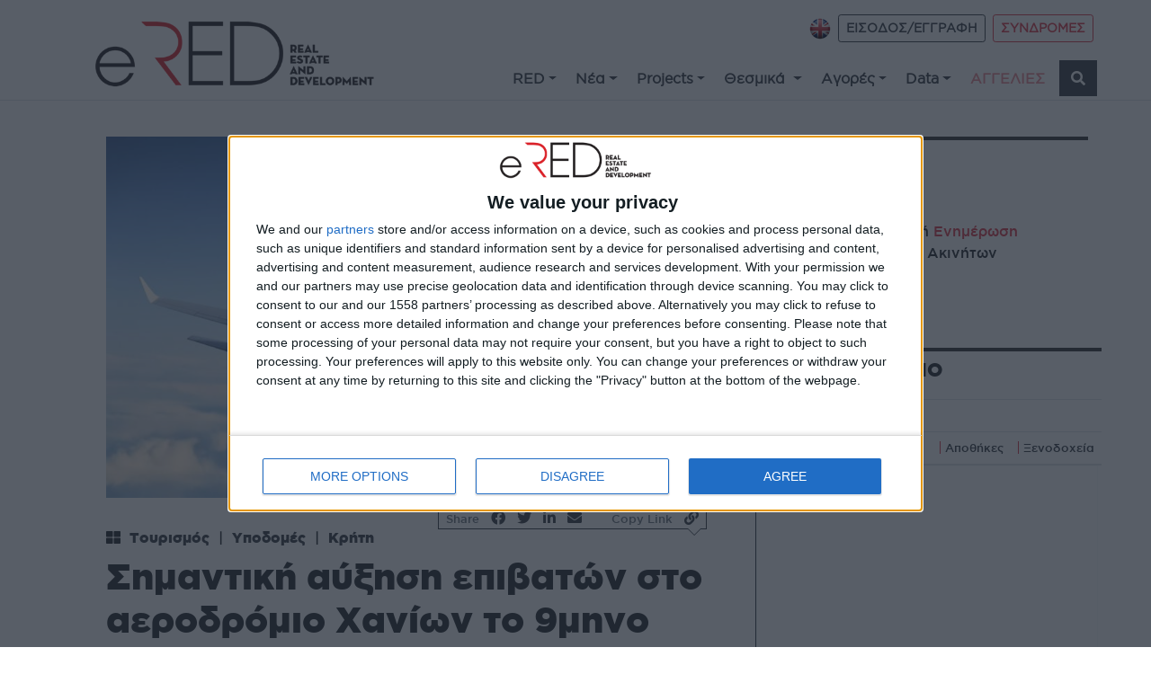

--- FILE ---
content_type: text/html; charset=utf-8
request_url: https://ered.gr/real-estate-news/shmantikh-aykshsh-epibatwn-sto-aerodromio-xaniwn-to-9mhno
body_size: 23208
content:
<!doctype html>
<html lang="el-GR">
<head>
    <!-- Required meta tags -->
    <meta charset="utf-8">
    <meta name="viewport" content="width=device-width, initial-scale=1, shrink-to-fit=no">
    <meta content="https://ered.gr/real-estate-news/shmantikh-aykshsh-epibatwn-sto-aerodromio-xaniwn-to-9mhno" name="og:url" property="og:url" />
<meta content="article" name="og:type" property="og:type" />
<meta content="Σημαντική αύξηση επιβατών στο αεροδρόμιο Χανίων το 9μηνο" name="og:title" property="og:title" />
<meta content="Σύμφωνα με την Fraport από τον Ιανουάριο έως και τον Σεπτέμβριο του 2023 διακινήθηκαν 3.146.972 επιβάτες. " name="og:description" property="og:description" />
<meta content="https://ered.gr/media/AAA JPG/airlines.jpg" name="og:image" property="og:image" />
<meta content="https://ered.gr" name="og:site_name" property="og:site_name" />
<meta content="summary_large_image" name="twitter:card" />
<meta content="https://ered.gr" name="twitter:domain" />
<meta content="https://ered.gr/real-estate-news/shmantikh-aykshsh-epibatwn-sto-aerodromio-xaniwn-to-9mhno" name="twitter:url" />
<meta content="Σημαντική αύξηση επιβατών στο αεροδρόμιο Χανίων το 9μηνο" name="twitter:title" />
<meta content="Σύμφωνα με την Fraport από τον Ιανουάριο έως και τον Σεπτέμβριο του 2023 διακινήθηκαν 3.146.972 επιβάτες. " name="twitter:description" />
<meta content="https://ered.gr/media/AAA JPG/airlines.jpg" name="twitter:image" />
    <link href="https://fonts.googleapis.com/css2?family=Open+Sans:wght@300;400;700&family=Roboto+Slab:wght@300;400;700&family=Source+Sans+Pro:wght@300;400;700&display=swap" rel="stylesheet">        <!-- Bootstrap CSS -->
    <!-- <link rel="stylesheet" href="https://use.typekit.net/esg4ays.css"> -->
    <link rel="stylesheet" href="https://stackpath.bootstrapcdn.com/bootstrap/4.4.1/css/bootstrap.min.css" integrity="sha384-Vkoo8x4CGsO3+Hhxv8T/Q5PaXtkKtu6ug5TOeNV6gBiFeWPGFN9MuhOf23Q9Ifjh" crossorigin="anonymous">
    <!-- <script src="https://kit.fontawesome.com/53632a1ab7.js" crossorigin="anonymous"></script> -->
    <link href="/fontawesome/css/fontawesome.css" rel="stylesheet" />
    <link href="/fontawesome/css/brands.css" rel="stylesheet" />
    <link href="/fontawesome/css/solid.css" rel="stylesheet" />
    <link rel="stylesheet" href="/css/site.css?v=2.02" >
    <title>Σημαντική αύξηση επιβατών στο αεροδρόμιο Χανίων το 9μηνο | eRed</title>
<!-- Google Tag Manager -->
<script>(function(w,d,s,l,i){w[l]=w[l]||[];w[l].push({'gtm.start':
new Date().getTime(),event:'gtm.js'});var f=d.getElementsByTagName(s)[0],
j=d.createElement(s),dl=l!='dataLayer'?'&l='+l:'';j.async=true;j.src=
'https://www.googletagmanager.com/gtm.js?id='+i+dl;f.parentNode.insertBefore(j,f);
})(window,document,'script','dataLayer','GTM-T55LBD9');</script>
<!-- End Google Tag Manager -->
<!-- InMobi Choice. Consent Manager Tag v3.0 (for TCF 2.2) -->
<script type="text/javascript" async=true>
(function() {
  var host = window.location.hostname;
  var element = document.createElement('script');
  var firstScript = document.getElementsByTagName('script')[0];
  var url = 'https://cmp.inmobi.com'
    .concat('/choice/', 'e5Unq2bGKTndQ', '/', host, '/choice.js?tag_version=V3');
  var uspTries = 0;
  var uspTriesLimit = 3;
  element.async = true;
  element.type = 'text/javascript';
  element.src = url;

  firstScript.parentNode.insertBefore(element, firstScript);

  function makeStub() {
    var TCF_LOCATOR_NAME = '__tcfapiLocator';
    var queue = [];
    var win = window;
    var cmpFrame;

    function addFrame() {
      var doc = win.document;
      var otherCMP = !!(win.frames[TCF_LOCATOR_NAME]);

      if (!otherCMP) {
        if (doc.body) {
          var iframe = doc.createElement('iframe');

          iframe.style.cssText = 'display:none';
          iframe.name = TCF_LOCATOR_NAME;
          doc.body.appendChild(iframe);
        } else {
          setTimeout(addFrame, 5);
        }
      }
      return !otherCMP;
    }

    function tcfAPIHandler() {
      var gdprApplies;
      var args = arguments;

      if (!args.length) {
        return queue;
      } else if (args[0] === 'setGdprApplies') {
        if (
          args.length > 3 &&
          args[2] === 2 &&
          typeof args[3] === 'boolean'
        ) {
          gdprApplies = args[3];
          if (typeof args[2] === 'function') {
            args[2]('set', true);
          }
        }
      } else if (args[0] === 'ping') {
        var retr = {
          gdprApplies: gdprApplies,
          cmpLoaded: false,
          cmpStatus: 'stub'
        };

        if (typeof args[2] === 'function') {
          args[2](retr);
        }
      } else {
        if(args[0] === 'init' && typeof args[3] === 'object') {
          args[3] = Object.assign(args[3], { tag_version: 'V3' });
        }
        queue.push(args);
      }
    }

    function postMessageEventHandler(event) {
      var msgIsString = typeof event.data === 'string';
      var json = {};

      try {
        if (msgIsString) {
          json = JSON.parse(event.data);
        } else {
          json = event.data;
        }
      } catch (ignore) {}

      var payload = json.__tcfapiCall;

      if (payload) {
        window.__tcfapi(
          payload.command,
          payload.version,
          function(retValue, success) {
            var returnMsg = {
              __tcfapiReturn: {
                returnValue: retValue,
                success: success,
                callId: payload.callId
              }
            };
            if (msgIsString) {
              returnMsg = JSON.stringify(returnMsg);
            }
            if (event && event.source && event.source.postMessage) {
              event.source.postMessage(returnMsg, '*');
            }
          },
          payload.parameter
        );
      }
    }

    while (win) {
      try {
        if (win.frames[TCF_LOCATOR_NAME]) {
          cmpFrame = win;
          break;
        }
      } catch (ignore) {}

      if (win === window.top) {
        break;
      }
      win = win.parent;
    }
    if (!cmpFrame) {
      addFrame();
      win.__tcfapi = tcfAPIHandler;
      win.addEventListener('message', postMessageEventHandler, false);
    }
  };

  makeStub();

  var uspStubFunction = function() {
    var arg = arguments;
    if (typeof window.__uspapi !== uspStubFunction) {
      setTimeout(function() {
        if (typeof window.__uspapi !== 'undefined') {
          window.__uspapi.apply(window.__uspapi, arg);
        }
      }, 500);
    }
  };

  var checkIfUspIsReady = function() {
    uspTries++;
    if (window.__uspapi === uspStubFunction && uspTries < uspTriesLimit) {
      console.warn('USP is not accessible');
    } else {
      clearInterval(uspInterval);
    }
  };

  if (typeof window.__uspapi === 'undefined') {
    window.__uspapi = uspStubFunction;
    var uspInterval = setInterval(checkIfUspIsReady, 6000);
  }
})();
</script>
<!-- End InMobi Choice. Consent Manager Tag v3.0 (for TCF 2.2) -->
    <script data-ad-client="ca-pub-2786407320124405" async src="https://pagead2.googlesyndication.com/pagead/js/adsbygoogle.js"></script>   
    <script src="https://www.google.com/recaptcha/api.js" async defer></script>
    <script async src="https://pagead2.googlesyndication.com/pagead/js/adsbygoogle.js?client=ca-pub-2786407320124405"
     crossorigin="anonymous"></script>
<script async src="https://securepubads.g.doubleclick.net/tag/js/gpt.js"></script>
<script>
  window.googletag = window.googletag || {cmd: []};
  googletag.cmd.push(function() {
    googletag.defineSlot('/22657297593/A1', [750, 200], 'div-gpt-ad-1639817686415-0').addService(googletag.pubads());
    googletag.defineSlot('/22657297593/A1eng', [750, 200], 'div-gpt-ad-1639946415511-0').addService(googletag.pubads());
    googletag.defineSlot('/22657297593/A1in', [750, 200], 'div-gpt-ad-1639946484030-0').addService(googletag.pubads());
    googletag.defineSlot('/22657297593/Β1', [300, 250], 'div-gpt-ad-1638456409521-0').addService(googletag.pubads());
    googletag.defineSlot('/22657297593/B1engl', [300, 250], 'div-gpt-ad-1639947118225-0').addService(googletag.pubads());
    googletag.defineSlot('/22657297593/B1in', [300, 250], 'div-gpt-ad-1639156805423-0').addService(googletag.pubads());
    googletag.defineSlot('/22657297593/D1', [728, 90], 'div-gpt-ad-1639947974265-0').addService(googletag.pubads());
    googletag.defineSlot('/22657297593/D1en', [728, 90], 'div-gpt-ad-1639948046610-0').addService(googletag.pubads());
    googletag.defineSlot('/22657297593/D1in', [728, 90], 'div-gpt-ad-1639948122578-0').addService(googletag.pubads());
    googletag.defineSlot('/22657297593/E1', [300, 250], 'div-gpt-ad-1639948881526-0').addService(googletag.pubads());
    googletag.defineSlot('/22657297593/E1EN', [300, 250], 'div-gpt-ad-1639948924741-0').addService(googletag.pubads());
    googletag.defineSlot('/22657297593/E1in', [300, 250], 'div-gpt-ad-1639948951805-0').addService(googletag.pubads());
    googletag.defineSlot('/22657297593/E2', [300, 250], 'div-gpt-ad-1639949042089-0').addService(googletag.pubads());
    googletag.defineSlot('/22657297593/E2en', [300, 250], 'div-gpt-ad-1639949078767-0').addService(googletag.pubads());
    googletag.defineSlot('/22657297593/E3', [300, 250], 'div-gpt-ad-1639949103426-0').addService(googletag.pubads());
    googletag.defineSlot('/22657297593/E3en', [300, 250], 'div-gpt-ad-1639949130342-0').addService(googletag.pubads());
    googletag.defineSlot('/22657297593/G1', [300, 600], 'div-gpt-ad-1639949214295-0').addService(googletag.pubads());
    googletag.defineSlot('/22657297593/G1en', [300, 600], 'div-gpt-ad-1639949258114-0').addService(googletag.pubads());
    googletag.defineSlot('/22657297593/G1in', [300, 600], 'div-gpt-ad-1639949278491-0').addService(googletag.pubads());
    googletag.defineSlot('/22657297593/H', [728, 90], 'div-gpt-ad-1639949354907-0').addService(googletag.pubads());
    googletag.defineSlot('/22657297593/Hengl', [728, 90], 'div-gpt-ad-1639949375209-0').addService(googletag.pubads());
    googletag.defineSlot('/22657297593/Z', [970, 250], 'div-gpt-ad-1639949448282-0').addService(googletag.pubads());
    googletag.defineSlot('/22657297593/Zen', [970, 250], 'div-gpt-ad-1639949536174-0').addService(googletag.pubads());
    googletag.defineSlot('/22657297593/Zin', [970, 250], 'div-gpt-ad-1639949557045-0').addService(googletag.pubads());
    googletag.defineSlot('/22657297593/home_right_01', [300, 250], 'div-gpt-ad-1638214064158-0').addService(googletag.pubads());
    googletag.pubads().enableSingleRequest();
    googletag.enableServices();
  });
  </script>
<script src="https://t.atmng.io/adweb/LL6yDWln6.prod.js" async></script>
    <script>
        //load TrackerJS
        !function(t,n,e,o,a){function d(t){var n=~~(Date.now()/3e5),o=document.createElement(e);o.async=!0,o.src=t+"?ts="+n;var a=document.getElementsByTagName(e)[0];a.parentNode.insertBefore(o,a)}t.MooTrackerObject=a,t[a]=t[a]||function(){return t[a].q?void t[a].q.push(arguments):void(t[a].q=[arguments])},window.attachEvent?window.attachEvent("onload",d.bind(this,o)):window.addEventListener("load",d.bind(this,o),!1)}(window,document,"script","//cdn.stat-track.com/statics/moosend-tracking.min.js","mootrack");
        //tracker has to be initialized otherwise it will generate warnings and wont sendtracking events
        mootrack('init', 'f9d463bf7fdf4f6f8749d346b740206d');
        mootrack('trackPageView');
    </script>
<!-- Meta Pixel Code -->
<script>
!function(f,b,e,v,n,t,s)
{if(f.fbq)return;n=f.fbq=function(){n.callMethod?n.callMethod.apply(n,arguments):n.queue.push(arguments)};
if(!f._fbq)f._fbq=n;n.push=n;n.loaded=!0;n.version='2.0';
n.queue=[];t=b.createElement(e);t.async=!0;
t.src=v;s=b.getElementsByTagName(e)[0];
s.parentNode.insertBefore(t,s)}(window, document,'script','https://connect.facebook.net/en_US/fbevents.js');
fbq('init', '308004654592328');
fbq('track', 'PageView');
</script>
<noscript><img height="1" width="1" style="display:none" src="https://www.facebook.com/tr?id=308004654592328&ev=PageView&noscript=1"/></noscript>
<!-- End Meta Pixel Code --> 
</head>
<body>
<!-- Google Tag Manager (noscript) -->
<noscript><iframe src="https://www.googletagmanager.com/ns.html?id=GTM-T55LBD9"
height="0" width="0" style="display:none;visibility:hidden"></iframe></noscript>
<!-- End Google Tag Manager (noscript) -->      
    <!-- Content -->
    <div id="main">
        <div id="MobileMenu">
        

<div class="widget-container">

    <div class="widget widget-liquid-widget">
    <div class="widget-body">
        <div id="navbarSupportedContent" class="mobile-menu-widget collapse">
<div class="d-flex flex-row justify-content-end pt-5 mb-3" id="sub-menu-mobile">
</div>
<ul class="nav flex-column" id="site-main-menu-mobile">
</ul>
</div>

    </div>
</div>

</div>

        </div>
        <div id="Header">
            

<div class="widget-container">

    <div class="widget widget-liquid-widget">
    <div class="widget-body">
        



<div class="container-fluid" id="site-menu">
    <div class="row border-bottom">
        <nav class="navbar navbar-expand-lg navbar-light container pb-0 btco-hover-menu pl-5">
            <a class="navbar-brand" href="/" >
                <img src="/media/site/ered_logo.png?width=480" alt="eRed" class="img-fluid pl-3">
            </a>
          <button class="navbar-toggler btn-ouline-dark ml-auto" type="button" data-toggle="collapse" data-target="#navbarSupportedContent"
                aria-controls="navbarSupportedContent" aria-expanded="false" aria-label="Toggle navigation">
                <span class="navbar-toggler-icon"></span>
            </button>
            <div class="d-flex flex-column ml-auto mb-1">
                <div class="d-none d-lg-flex d-xl-flex flex-row ml-auto pt-2 mb-3" id="sub-menu">
                  	<div class="pr-2">
                      <a href="/en"><img src="/media/site/en_.png" title="en" alt="en flag "/></a>
                    </div>
                    <div class="pr-2">
                    
                    <a class="btn btn-outline-dark btn-sm g-book font-weight-bold" href="/login">ΕΙΣΟΔΟΣ/ΕΓΓΡΑΦΗ</a>                      
                    
                  </div>
                    <div class="pr-2">
                      
                      
                      <a class="btn btn-outline-danger btn-sm g-book font-weight-bold"
                            href="/el/subscription-packages">ΣΥΝΔΡΟΜΕΣ</a>
                      
                      
                  </div>
                </div> 


                <div class="collapse navbar-collapse flex-row pt-1" id="site-main-nav">
                    <ul class="navbar-nav ml-auto" id="site-main-menu">
                      
					  
					  
                      
                      
                      
                        
<li class="nav-item dropdown">
                        
                        <a class="nav-link dropdown-toggle text-dark lowercase pl-2 g-book font-weight-bold" href="/el/categories/red/" id="" role="button" data-bs-toggle="dropdown" aria-expanded="false">RED</a>
                        
                        <ul class="dropdown-menu" aria-labelledby="">
                        
                          
                          
                               <li class="nav-item"><a class="nav-link text-dark g-book font-weight-bold" href="/ered-business-forum-2025" title="Red Forum">Red Forum</a></li>
                          
                          
                          
                          
                          
                          
                          
	                      <li class="nav-item"><a class="nav-link text-dark g-book font-weight-bold" href="/el/magazines?usage=digital" title="RED Digital">RED Digital</a></li>
                          
                          
                          
                          
                          
                          
                          
	                      <li class="nav-item"><a class="nav-link text-dark g-book font-weight-bold" href="/el/magazines?usage=special-editions" title="RED &#x395;&#x3B9;&#x3B4;&#x3B9;&#x3BA;&#x3AD;&#x3C2; &#x395;&#x3BA;&#x3B4;&#x3CC;&#x3C3;&#x3B5;&#x3B9;&#x3C2;">RED &#x395;&#x3B9;&#x3B4;&#x3B9;&#x3BA;&#x3AD;&#x3C2; &#x395;&#x3BA;&#x3B4;&#x3CC;&#x3C3;&#x3B5;&#x3B9;&#x3C2;</a></li>
                          
                          
                          
                          
                          
                               <li class="nav-item"><a class="nav-link text-dark g-book font-weight-bold" href="/channel-red" title="REDtv">REDtv</a></li>
                          
                          
                          
                          
                          
                               <li class="nav-item"><a class="nav-link text-dark g-book font-weight-bold" href="/ered-business-forum" title="RED Meeting Point">RED Meeting Point</a></li>
                          
                          
                            
                        </ul>
                      </li>
                      
                      
                      
					  
					  
                      
                      
                      
                        
<li class="nav-item dropdown">
                        
                        <a class="nav-link dropdown-toggle text-dark lowercase pl-2 g-book font-weight-bold" href="/el/categories/nea/" id="" role="button" data-bs-toggle="dropdown" aria-expanded="false">N&#x3AD;&#x3B1;</a>
                        
                        <ul class="dropdown-menu" aria-labelledby="">
                        
                          
                          
                          
	                      <li class="nav-item"><a class="nav-link text-dark g-book font-weight-bold" href="/el/categories/nea/deals" title="Deals">Deals</a></li>
                          
                          
                          
                          
                          <li class="nav-item dropdown">
	                        <a class="nav-link dropdown-toggle text-dark g-book font-weight-bold" href="/el/categories/nea/&#x3B5;&#x3C0;&#x3B5;&#x3BD;&#x3B4;&#x3C5;&#x3C3;&#x3B5;&#x3B9;&#x3C2;" id="" role="button" data-bs-toggle="dropdown" aria-expanded="false">&#x395;&#x3C0;&#x3B5;&#x3BD;&#x3B4;&#x3CD;&#x3C3;&#x3B5;&#x3B9;&#x3C2; </a>
                          	<ul class="dropdown-menu" aria-labelledby="">
                            
		                      <li class="nav-item"><a class="nav-link text-dark g-book font-weight-bold" href="/el/categories/nea/&#x3B5;&#x3C0;&#x3B5;&#x3BD;&#x3B4;&#x3C5;&#x3C3;&#x3B5;&#x3B9;&#x3C2;/&#x3B8;&#x3B5;&#x3C3;&#x3BC;&#x3B9;&#x3BA;&#x3BF;&#x3B9;-&#x3B5;&#x3C0;&#x3B5;&#x3BD;&#x3B4;&#x3C5;&#x3C4;&#x3B5;&#x3C2;" title="&#x398;&#x3B5;&#x3C3;&#x3BC;&#x3B9;&#x3BA;&#x3BF;&#x3AF; &#x395;&#x3C0;&#x3B5;&#x3BD;&#x3B4;&#x3C5;&#x3C4;&#x3AD;&#x3C2;">&#x398;&#x3B5;&#x3C3;&#x3BC;&#x3B9;&#x3BA;&#x3BF;&#x3AF; &#x395;&#x3C0;&#x3B5;&#x3BD;&#x3B4;&#x3C5;&#x3C4;&#x3AD;&#x3C2;</a></li>
                            
		                      <li class="nav-item"><a class="nav-link text-dark g-book font-weight-bold" href="/el/categories/nea/&#x3B5;&#x3C0;&#x3B5;&#x3BD;&#x3B4;&#x3C5;&#x3C3;&#x3B5;&#x3B9;&#x3C2;/&#x3B5;&#x3B9;&#x3C3;&#x3B7;&#x3B3;&#x3BC;&#x3B5;&#x3BD;&#x3B5;&#x3C2;" title="&#x395;&#x3B9;&#x3C3;&#x3B7;&#x3B3;&#x3BC;&#x3AD;&#x3BD;&#x3B5;&#x3C2;">&#x395;&#x3B9;&#x3C3;&#x3B7;&#x3B3;&#x3BC;&#x3AD;&#x3BD;&#x3B5;&#x3C2;</a></li>
                            
		                      <li class="nav-item"><a class="nav-link text-dark g-book font-weight-bold" href="/el/categories/nea/&#x3B5;&#x3C0;&#x3B5;&#x3BD;&#x3B4;&#x3C5;&#x3C3;&#x3B5;&#x3B9;&#x3C2;/aeea&#x3C0;" title="AEEA&#x3A0; ">AEEA&#x3A0; </a></li>
                            
		                      <li class="nav-item"><a class="nav-link text-dark g-book font-weight-bold" href="/el/categories/nea/&#x3B5;&#x3C0;&#x3B5;&#x3BD;&#x3B4;&#x3C5;&#x3C3;&#x3B5;&#x3B9;&#x3C2;/private-equity" title="Private Equity">Private Equity</a></li>
                               
                            </ul>
                          </li>
                          
                          
                          
                          
                          
	                      <li class="nav-item"><a class="nav-link text-dark g-book font-weight-bold" href="/el/categories/nea/&#x3B1;&#x3C3;&#x3C4;&#x3B9;&#x3BA;&#x3B5;&#x3C2;-&#x3B1;&#x3BD;&#x3B1;&#x3C0;&#x3BB;&#x3B1;&#x3C3;&#x3B5;&#x3B9;&#x3C2;" title="&#x391;&#x3C3;&#x3C4;&#x3B9;&#x3BA;&#x3AD;&#x3C2; &#x391;&#x3BD;&#x3B1;&#x3C0;&#x3BB;&#x3AC;&#x3C3;&#x3B5;&#x3B9;&#x3C2;">&#x391;&#x3C3;&#x3C4;&#x3B9;&#x3BA;&#x3AD;&#x3C2; &#x391;&#x3BD;&#x3B1;&#x3C0;&#x3BB;&#x3AC;&#x3C3;&#x3B5;&#x3B9;&#x3C2;</a></li>
                          
                          
                          
                          
                          
                          
	                      <li class="nav-item"><a class="nav-link text-dark g-book font-weight-bold" href="/el/categories/nea/&#x3B1;&#x3B5;&#x3B9;&#x3C6;&#x3BF;&#x3C1;&#x3B9;&#x3B1;" title="&#x391;&#x3B5;&#x3B9;&#x3C6;&#x3BF;&#x3C1;&#x3AF;&#x3B1;">&#x391;&#x3B5;&#x3B9;&#x3C6;&#x3BF;&#x3C1;&#x3AF;&#x3B1;</a></li>
                          
                          
                          
                          
                          <li class="nav-item dropdown">
	                        <a class="nav-link dropdown-toggle text-dark g-book font-weight-bold" href="/el/categories/nea/&#x3BA;&#x3B1;&#x3B9;&#x3BD;&#x3BF;&#x3C4;&#x3BF;&#x3BC;&#x3B9;&#x3B1;" id="" role="button" data-bs-toggle="dropdown" aria-expanded="false">&#x39A;&#x3B1;&#x3B9;&#x3BD;&#x3BF;&#x3C4;&#x3BF;&#x3BC;&#x3AF;&#x3B1;</a>
                          	<ul class="dropdown-menu" aria-labelledby="">
                            
		                      <li class="nav-item"><a class="nav-link text-dark g-book font-weight-bold" href="/el/categories/nea/&#x3BA;&#x3B1;&#x3B9;&#x3BD;&#x3BF;&#x3C4;&#x3BF;&#x3BC;&#x3B9;&#x3B1;/proptech" title="Prop Tech">Prop Tech</a></li>
                            
		                      <li class="nav-item"><a class="nav-link text-dark g-book font-weight-bold" href="/el/categories/nea/&#x3BA;&#x3B1;&#x3B9;&#x3BD;&#x3BF;&#x3C4;&#x3BF;&#x3BC;&#x3B9;&#x3B1;/fin-tech" title="Fin Tech">Fin Tech</a></li>
                            
		                      <li class="nav-item"><a class="nav-link text-dark g-book font-weight-bold" href="/el/categories/nea/&#x3BA;&#x3B1;&#x3B9;&#x3BD;&#x3BF;&#x3C4;&#x3BF;&#x3BC;&#x3B9;&#x3B1;/con-tech" title="Con Tech">Con Tech</a></li>
                            
		                      <li class="nav-item"><a class="nav-link text-dark g-book font-weight-bold" href="/el/categories/nea/&#x3BA;&#x3B1;&#x3B9;&#x3BD;&#x3BF;&#x3C4;&#x3BF;&#x3BC;&#x3B9;&#x3B1;/&#x3C5;&#x3BB;&#x3B9;&#x3BA;&#x3B1;" title="&#x3A5;&#x3BB;&#x3B9;&#x3BA;&#x3AC;">&#x3A5;&#x3BB;&#x3B9;&#x3BA;&#x3AC;</a></li>
                               
                            </ul>
                          </li>
                          
                          
                          
                          
                          
	                      <li class="nav-item"><a class="nav-link text-dark g-book font-weight-bold" href="/el/categories/nea/&#x3BF;&#x3B9;&#x3BA;&#x3BF;&#x3BD;&#x3BF;&#x3BC;&#x3B9;&#x3B1;" title="&#x39F;&#x3B9;&#x3BA;&#x3BF;&#x3BD;&#x3BF;&#x3BC;&#x3AF;&#x3B1;">&#x39F;&#x3B9;&#x3BA;&#x3BF;&#x3BD;&#x3BF;&#x3BC;&#x3AF;&#x3B1;</a></li>
                          
                          
                          
                          
                          
                          
	                      <li class="nav-item"><a class="nav-link text-dark g-book font-weight-bold" href="/el/categories/nea/&#x3C4;&#x3BF;&#x3C5;&#x3C1;&#x3B9;&#x3C3;&#x3BC;&#x3BF;&#x3C3;" title="&#x3A4;&#x3BF;&#x3C5;&#x3C1;&#x3B9;&#x3C3;&#x3BC;&#x3CC;&#x3C2;">&#x3A4;&#x3BF;&#x3C5;&#x3C1;&#x3B9;&#x3C3;&#x3BC;&#x3CC;&#x3C2;</a></li>
                          
                          
                          
                          
                          
                          
	                      <li class="nav-item"><a class="nav-link text-dark g-book font-weight-bold" href="/el/categories/nea/&#x3C5;&#x3C0;&#x3BF;&#x3B4;&#x3BF;&#x3BC;&#x3B5;&#x3C2;" title="&#x3A5;&#x3C0;&#x3BF;&#x3B4;&#x3BF;&#x3BC;&#x3AD;&#x3C2;">&#x3A5;&#x3C0;&#x3BF;&#x3B4;&#x3BF;&#x3BC;&#x3AD;&#x3C2;</a></li>
                          
                          
                          
                          
                          <li class="nav-item dropdown">
	                        <a class="nav-link dropdown-toggle text-dark g-book font-weight-bold" href="/el/categories/nea/&#x3B5;&#x3C5;-&#x3B6;&#x3B5;&#x3B9;&#x3BD;" id="" role="button" data-bs-toggle="dropdown" aria-expanded="false">&#x395;&#x3C5; &#x396;&#x3B5;&#x3B9;&#x3BD;</a>
                          	<ul class="dropdown-menu" aria-labelledby="">
                            
		                      <li class="nav-item"><a class="nav-link text-dark g-book font-weight-bold" href="/el/categories/nea/&#x3B5;&#x3C5;-&#x3B6;&#x3B5;&#x3B9;&#x3BD;/&#x3B1;&#x3C1;&#x3C7;&#x3B9;&#x3C4;&#x3B5;&#x3BA;&#x3C4;&#x3BF;&#x3BD;&#x3B9;&#x3BA;&#x3B7;" title="&#x391;&#x3C1;&#x3C7;&#x3B9;&#x3C4;&#x3B5;&#x3BA;&#x3C4;&#x3BF;&#x3BD;&#x3B9;&#x3BA;&#x3AE;">&#x391;&#x3C1;&#x3C7;&#x3B9;&#x3C4;&#x3B5;&#x3BA;&#x3C4;&#x3BF;&#x3BD;&#x3B9;&#x3BA;&#x3AE;</a></li>
                            
		                      <li class="nav-item"><a class="nav-link text-dark g-book font-weight-bold" href="/el/categories/nea/&#x3B5;&#x3C5;-&#x3B6;&#x3B5;&#x3B9;&#x3BD;/design" title="Design">Design</a></li>
                               
                            </ul>
                          </li>
                          
                            
                        </ul>
                      </li>
                      
                      
                      
					  
					  
                      
                      
                      
                        
<li class="nav-item dropdown">
                        
                        <a class="nav-link dropdown-toggle text-dark lowercase pl-2 g-book font-weight-bold" href="/el/categories/projects/" id="" role="button" data-bs-toggle="dropdown" aria-expanded="false">Projects</a>
                        
                        <ul class="dropdown-menu" aria-labelledby="">
                        
                          
                          
                          
	                      <li class="nav-item"><a class="nav-link text-dark g-book font-weight-bold" href="/el/categories/projects/&#x3BA;&#x3B1;&#x3C4;&#x3BF;&#x3B9;&#x3BA;&#x3B9;&#x3B1;" title="&#x39A;&#x3B1;&#x3C4;&#x3BF;&#x3B9;&#x3BA;&#x3AF;&#x3B1;">&#x39A;&#x3B1;&#x3C4;&#x3BF;&#x3B9;&#x3BA;&#x3AF;&#x3B1;</a></li>
                          
                          
                          
                          
                          
                          
	                      <li class="nav-item"><a class="nav-link text-dark g-book font-weight-bold" href="/el/categories/projects/&#x3B3;&#x3C1;&#x3B1;&#x3C6;&#x3B5;&#x3B9;&#x3B1;" title="&#x393;&#x3C1;&#x3B1;&#x3C6;&#x3B5;&#x3AF;&#x3B1; ">&#x393;&#x3C1;&#x3B1;&#x3C6;&#x3B5;&#x3AF;&#x3B1; </a></li>
                          
                          
                          
                          
                          
                          
	                      <li class="nav-item"><a class="nav-link text-dark g-book font-weight-bold" href="/el/categories/projects/&#x3BB;&#x3B9;&#x3B1;&#x3BD;&#x3B5;&#x3BC;&#x3C0;&#x3BF;&#x3C1;&#x3B9;&#x3BF;" title="&#x39B;&#x3B9;&#x3B1;&#x3BD;&#x3B5;&#x3BC;&#x3C0;&#x3CC;&#x3C1;&#x3B9;&#x3BF;">&#x39B;&#x3B9;&#x3B1;&#x3BD;&#x3B5;&#x3BC;&#x3C0;&#x3CC;&#x3C1;&#x3B9;&#x3BF;</a></li>
                          
                          
                          
                          
                          
                          
	                      <li class="nav-item"><a class="nav-link text-dark g-book font-weight-bold" href="/el/categories/projects/&#x3B1;&#x3C0;&#x3BF;&#x3B8;&#x3B7;&#x3BA;&#x3B5;&#x3C2;" title="&#x391;&#x3C0;&#x3BF;&#x3B8;&#x3AE;&#x3BA;&#x3B5;&#x3C2; ">&#x391;&#x3C0;&#x3BF;&#x3B8;&#x3AE;&#x3BA;&#x3B5;&#x3C2; </a></li>
                          
                          
                          
                          
                          
                          
	                      <li class="nav-item"><a class="nav-link text-dark g-book font-weight-bold" href="/el/categories/projects/&#x3BE;&#x3B5;&#x3BD;&#x3BF;&#x3B4;&#x3BF;&#x3C7;&#x3B5;&#x3B9;&#x3B1;" title="&#x39E;&#x3B5;&#x3BD;&#x3BF;&#x3B4;&#x3BF;&#x3C7;&#x3B5;&#x3AF;&#x3B1; ">&#x39E;&#x3B5;&#x3BD;&#x3BF;&#x3B4;&#x3BF;&#x3C7;&#x3B5;&#x3AF;&#x3B1; </a></li>
                          
                          
                          
                          
                          
                          
	                      <li class="nav-item"><a class="nav-link text-dark g-book font-weight-bold" href="/el/categories/projects/&#x3BC;&#x3B5;&#x3B9;&#x3BA;&#x3C4;&#x3B7;&#x3C2;-&#x3C7;&#x3C1;&#x3B7;&#x3C3;&#x3B7;&#x3C2;" title="&#x39C;&#x3B5;&#x3B9;&#x3BA;&#x3C4;&#x3AE;&#x3C2; &#x3C7;&#x3C1;&#x3AE;&#x3C3;&#x3B7;&#x3C2;">&#x39C;&#x3B5;&#x3B9;&#x3BA;&#x3C4;&#x3AE;&#x3C2; &#x3C7;&#x3C1;&#x3AE;&#x3C3;&#x3B7;&#x3C2;</a></li>
                          
                          
                          
                          
                          
                          
	                      <li class="nav-item"><a class="nav-link text-dark g-book font-weight-bold" href="/el/categories/projects/&#x3B1;&#x3BB;&#x3BB;&#x3BF;" title="&#x386;&#x3BB;&#x3BB;&#x3BF;">&#x386;&#x3BB;&#x3BB;&#x3BF;</a></li>
                          
                          
                            
                        </ul>
                      </li>
                      
                      
                      
					  
					  
                      
                      
                      
                        
<li class="nav-item dropdown">
                        
                        <a class="nav-link dropdown-toggle text-dark lowercase pl-2 g-book font-weight-bold" href="/el/categories/&#x3B8;&#x3B5;&#x3C3;&#x3BC;&#x3B9;&#x3BA;&#x3B1;/" id="" role="button" data-bs-toggle="dropdown" aria-expanded="false">&#x398;&#x3B5;&#x3C3;&#x3BC;&#x3B9;&#x3BA;&#x3AC; </a>
                        
                        <ul class="dropdown-menu" aria-labelledby="">
                        
                          
                          
                          
	                      <li class="nav-item"><a class="nav-link text-dark g-book font-weight-bold" href="/el/categories/&#x3B8;&#x3B5;&#x3C3;&#x3BC;&#x3B9;&#x3BA;&#x3B1;/&#x3C6;&#x3BF;&#x3C1;&#x3BF;&#x3BB;&#x3BF;&#x3B3;&#x3B9;&#x3B1;" title="&#x3A6;&#x3BF;&#x3C1;&#x3BF;&#x3BB;&#x3BF;&#x3B3;&#x3AF;&#x3B1; ">&#x3A6;&#x3BF;&#x3C1;&#x3BF;&#x3BB;&#x3BF;&#x3B3;&#x3AF;&#x3B1; </a></li>
                          
                          
                          
                          
                          
                          
	                      <li class="nav-item"><a class="nav-link text-dark g-book font-weight-bold" href="/el/categories/&#x3B8;&#x3B5;&#x3C3;&#x3BC;&#x3B9;&#x3BA;&#x3B1;/&#x3C0;&#x3BF;&#x3BB;&#x3B5;&#x3BF;&#x3B4;&#x3BF;&#x3BC;&#x3B9;&#x3B1;" title="&#x3A0;&#x3BF;&#x3BB;&#x3B5;&#x3BF;&#x3B4;&#x3BF;&#x3BC;&#x3AF;&#x3B1;">&#x3A0;&#x3BF;&#x3BB;&#x3B5;&#x3BF;&#x3B4;&#x3BF;&#x3BC;&#x3AF;&#x3B1;</a></li>
                          
                          
                          
                          
                          
                          
	                      <li class="nav-item"><a class="nav-link text-dark g-book font-weight-bold" href="/el/categories/&#x3B8;&#x3B5;&#x3C3;&#x3BC;&#x3B9;&#x3BA;&#x3B1;/&#x3C7;&#x3C9;&#x3C1;&#x3BF;&#x3C4;&#x3B1;&#x3BE;&#x3B9;&#x3B1;" title="&#x3A7;&#x3C9;&#x3C1;&#x3BF;&#x3C4;&#x3B1;&#x3BE;&#x3AF;&#x3B1; ">&#x3A7;&#x3C9;&#x3C1;&#x3BF;&#x3C4;&#x3B1;&#x3BE;&#x3AF;&#x3B1; </a></li>
                          
                          
                          
                          
                          
                          
	                      <li class="nav-item"><a class="nav-link text-dark g-book font-weight-bold" href="/el/categories/&#x3B8;&#x3B5;&#x3C3;&#x3BC;&#x3B9;&#x3BA;&#x3B1;/&#x3BD;&#x3BF;&#x3BC;&#x3BF;&#x3B9;" title="&#x39D;&#x3CC;&#x3BC;&#x3BF;&#x3B9;">&#x39D;&#x3CC;&#x3BC;&#x3BF;&#x3B9;</a></li>
                          
                          
                            
                        </ul>
                      </li>
                      
                      
                      
					  
					  
                      
                      
                      
                        
<li class="nav-item dropdown">
                        
                        <a class="nav-link dropdown-toggle text-dark lowercase pl-2 g-book font-weight-bold" href="/el/categories/&#x3B1;&#x3B3;&#x3BF;&#x3C1;&#x3B5;&#x3C2;/" id="" role="button" data-bs-toggle="dropdown" aria-expanded="false">&#x391;&#x3B3;&#x3BF;&#x3C1;&#x3AD;&#x3C2;</a>
                        
                        <ul class="dropdown-menu" aria-labelledby="">
                        
                          
                          <li class="nav-item dropdown">
	                        <a class="nav-link dropdown-toggle text-dark g-book font-weight-bold" href="/el/categories/&#x3B1;&#x3B3;&#x3BF;&#x3C1;&#x3B5;&#x3C2;/&#x3B5;&#x3BB;&#x3BB;&#x3B1;&#x3B4;&#x3B1;" id="" role="button" data-bs-toggle="dropdown" aria-expanded="false">&#x395;&#x3BB;&#x3BB;&#x3AC;&#x3B4;&#x3B1;</a>
                          	<ul class="dropdown-menu" aria-labelledby="">
                            
		                      <li class="nav-item"><a class="nav-link text-dark g-book font-weight-bold" href="/el/categories/&#x3B1;&#x3B3;&#x3BF;&#x3C1;&#x3B5;&#x3C2;/&#x3B5;&#x3BB;&#x3BB;&#x3B1;&#x3B4;&#x3B1;/&#x3B1;&#x3B8;&#x3B7;&#x3BD;&#x3B1;-&#x3C0;&#x3B5;&#x3B9;&#x3C1;&#x3B1;&#x3B9;&#x3B1;&#x3C2;-&#x3B1;&#x3C4;&#x3C4;&#x3B9;&#x3BA;&#x3B7;" title="&#x391;&#x3B8;&#x3AE;&#x3BD;&#x3B1;-&#x3A0;&#x3B5;&#x3B9;&#x3C1;&#x3B1;&#x3B9;&#x3AC;&#x3C2;-&#x391;&#x3C4;&#x3C4;&#x3B9;&#x3BA;&#x3AE;">&#x391;&#x3B8;&#x3AE;&#x3BD;&#x3B1;-&#x3A0;&#x3B5;&#x3B9;&#x3C1;&#x3B1;&#x3B9;&#x3AC;&#x3C2;-&#x391;&#x3C4;&#x3C4;&#x3B9;&#x3BA;&#x3AE;</a></li>
                            
		                      <li class="nav-item"><a class="nav-link text-dark g-book font-weight-bold" href="/el/categories/&#x3B1;&#x3B3;&#x3BF;&#x3C1;&#x3B5;&#x3C2;/&#x3B5;&#x3BB;&#x3BB;&#x3B1;&#x3B4;&#x3B1;/&#x3B8;&#x3B5;&#x3C3;&#x3C3;&#x3B1;&#x3BB;&#x3BF;&#x3BD;&#x3B9;&#x3BA;&#x3B7;" title="&#x398;&#x3B5;&#x3C3;&#x3C3;&#x3B1;&#x3BB;&#x3BF;&#x3BD;&#x3AF;&#x3BA;&#x3B7;">&#x398;&#x3B5;&#x3C3;&#x3C3;&#x3B1;&#x3BB;&#x3BF;&#x3BD;&#x3AF;&#x3BA;&#x3B7;</a></li>
                            
		                      <li class="nav-item"><a class="nav-link text-dark g-book font-weight-bold" href="/el/categories/&#x3B1;&#x3B3;&#x3BF;&#x3C1;&#x3B5;&#x3C2;/&#x3B5;&#x3BB;&#x3BB;&#x3B1;&#x3B4;&#x3B1;/&#x3BA;&#x3B5;&#x3BD;&#x3C4;&#x3C1;&#x3B9;&#x3BA;&#x3B7;-&#x3B5;&#x3BB;&#x3BB;&#x3B1;&#x3B4;&#x3B1;" title="&#x39A;&#x3B5;&#x3BD;&#x3C4;&#x3C1;&#x3B9;&#x3BA;&#x3AE; &#x395;&#x3BB;&#x3BB;&#x3AC;&#x3B4;&#x3B1;">&#x39A;&#x3B5;&#x3BD;&#x3C4;&#x3C1;&#x3B9;&#x3BA;&#x3AE; &#x395;&#x3BB;&#x3BB;&#x3AC;&#x3B4;&#x3B1;</a></li>
                            
		                      <li class="nav-item"><a class="nav-link text-dark g-book font-weight-bold" href="/el/categories/&#x3B1;&#x3B3;&#x3BF;&#x3C1;&#x3B5;&#x3C2;/&#x3B5;&#x3BB;&#x3BB;&#x3B1;&#x3B4;&#x3B1;/b&#x3BF;&#x3C1;&#x3B5;&#x3B9;&#x3B1;-&#x3B5;&#x3BB;&#x3BB;&#x3B1;&#x3B4;&#x3B1;" title="B&#x3CC;&#x3C1;&#x3B5;&#x3B9;&#x3B1; &#x395;&#x3BB;&#x3BB;&#x3AC;&#x3B4;&#x3B1;">B&#x3CC;&#x3C1;&#x3B5;&#x3B9;&#x3B1; &#x395;&#x3BB;&#x3BB;&#x3AC;&#x3B4;&#x3B1;</a></li>
                            
		                      <li class="nav-item"><a class="nav-link text-dark g-book font-weight-bold" href="/el/categories/&#x3B1;&#x3B3;&#x3BF;&#x3C1;&#x3B5;&#x3C2;/&#x3B5;&#x3BB;&#x3BB;&#x3B1;&#x3B4;&#x3B1;/&#x3BD;&#x3B7;&#x3C3;&#x3B9;&#x3B1;-&#x3B1;&#x3B9;&#x3B3;&#x3B1;&#x3B9;&#x3BF;&#x3C5;" title="&#x39D;&#x3B7;&#x3C3;&#x3B9;&#x3AC; &#x391;&#x3B9;&#x3B3;&#x3B1;&#x3AF;&#x3BF;&#x3C5;">&#x39D;&#x3B7;&#x3C3;&#x3B9;&#x3AC; &#x391;&#x3B9;&#x3B3;&#x3B1;&#x3AF;&#x3BF;&#x3C5;</a></li>
                            
		                      <li class="nav-item"><a class="nav-link text-dark g-book font-weight-bold" href="/el/categories/&#x3B1;&#x3B3;&#x3BF;&#x3C1;&#x3B5;&#x3C2;/&#x3B5;&#x3BB;&#x3BB;&#x3B1;&#x3B4;&#x3B1;/&#x3C0;&#x3B5;&#x3BB;&#x3BF;&#x3C0;&#x3BF;&#x3BD;&#x3BD;&#x3B7;&#x3C3;&#x3BF;&#x3C2;" title="&#x3A0;&#x3B5;&#x3BB;&#x3BF;&#x3C0;&#x3CC;&#x3BD;&#x3BD;&#x3B7;&#x3C3;&#x3BF;&#x3C2;">&#x3A0;&#x3B5;&#x3BB;&#x3BF;&#x3C0;&#x3CC;&#x3BD;&#x3BD;&#x3B7;&#x3C3;&#x3BF;&#x3C2;</a></li>
                            
		                      <li class="nav-item"><a class="nav-link text-dark g-book font-weight-bold" href="/el/categories/&#x3B1;&#x3B3;&#x3BF;&#x3C1;&#x3B5;&#x3C2;/&#x3B5;&#x3BB;&#x3BB;&#x3B1;&#x3B4;&#x3B1;/&#x3BD;&#x3B7;&#x3C3;&#x3B9;&#x3B1;-&#x3B9;&#x3BF;&#x3BD;&#x3B9;&#x3BF;&#x3C5;" title="&#x39D;&#x3B7;&#x3C3;&#x3B9;&#x3AC; &#x399;&#x3BF;&#x3BD;&#x3AF;&#x3BF;&#x3C5;">&#x39D;&#x3B7;&#x3C3;&#x3B9;&#x3AC; &#x399;&#x3BF;&#x3BD;&#x3AF;&#x3BF;&#x3C5;</a></li>
                            
		                      <li class="nav-item"><a class="nav-link text-dark g-book font-weight-bold" href="/el/categories/&#x3B1;&#x3B3;&#x3BF;&#x3C1;&#x3B5;&#x3C2;/&#x3B5;&#x3BB;&#x3BB;&#x3B1;&#x3B4;&#x3B1;/&#x3BA;&#x3C1;&#x3B7;&#x3C4;&#x3B7;" title="&#x39A;&#x3C1;&#x3AE;&#x3C4;&#x3B7;">&#x39A;&#x3C1;&#x3AE;&#x3C4;&#x3B7;</a></li>
                               
                            </ul>
                          </li>
                          
                          
                          
                          
                          
	                      <li class="nav-item"><a class="nav-link text-dark g-book font-weight-bold" href="/el/categories/&#x3B1;&#x3B3;&#x3BF;&#x3C1;&#x3B5;&#x3C2;/&#x3B5;&#x3C5;&#x3C1;&#x3C9;&#x3C0;&#x3B7;" title="&#x395;&#x3C5;&#x3C1;&#x3CE;&#x3C0;&#x3B7;">&#x395;&#x3C5;&#x3C1;&#x3CE;&#x3C0;&#x3B7;</a></li>
                          
                          
                          
                          
                          
                          
	                      <li class="nav-item"><a class="nav-link text-dark g-book font-weight-bold" href="/el/categories/&#x3B1;&#x3B3;&#x3BF;&#x3C1;&#x3B5;&#x3C2;/&#x3B2;&#x3B1;&#x3BB;&#x3BA;&#x3B1;&#x3BD;&#x3B9;&#x3B1;" title="&#x392;&#x3B1;&#x3BB;&#x3BA;&#x3AC;&#x3BD;&#x3B9;&#x3B1;">&#x392;&#x3B1;&#x3BB;&#x3BA;&#x3AC;&#x3BD;&#x3B9;&#x3B1;</a></li>
                          
                          
                          
                          
                          
                          
	                      <li class="nav-item"><a class="nav-link text-dark g-book font-weight-bold" href="/el/categories/&#x3B1;&#x3B3;&#x3BF;&#x3C1;&#x3B5;&#x3C2;/&#x3B4;&#x3B9;&#x3B5;&#x3B8;&#x3BD;&#x3B7;" title="&#x394;&#x3B9;&#x3B5;&#x3B8;&#x3BD;&#x3AE;">&#x394;&#x3B9;&#x3B5;&#x3B8;&#x3BD;&#x3AE;</a></li>
                          
                          
                            
                        </ul>
                      </li>
                      
                      
                      
					  
					  
                      
                      
                      
                        
<li class="nav-item dropdown">
                        
                        <a class="nav-link dropdown-toggle text-dark lowercase pl-2 g-book font-weight-bold" href="/el/categories/data/" id="" role="button" data-bs-toggle="dropdown" aria-expanded="false">Data</a>
                        
                        <ul class="dropdown-menu" aria-labelledby="">
                        
                          
                          
                          
	                      <li class="nav-item"><a class="nav-link text-dark g-book font-weight-bold" href="/el/categories/data/&#x3B1;&#x3BD;&#x3B1;&#x3BB;&#x3C5;&#x3C3;&#x3B5;&#x3B9;&#x3C2;" title="&#x391;&#x3BD;&#x3B1;&#x3BB;&#x3CD;&#x3C3;&#x3B5;&#x3B9;&#x3C2;">&#x391;&#x3BD;&#x3B1;&#x3BB;&#x3CD;&#x3C3;&#x3B5;&#x3B9;&#x3C2;</a></li>
                          
                          
                          
                          
                          <li class="nav-item dropdown">
	                        <a class="nav-link dropdown-toggle text-dark g-book font-weight-bold" href="/el/categories/data/&#x3BA;&#x3BB;&#x3B1;&#x3B4;&#x3BF;&#x3B9;" id="" role="button" data-bs-toggle="dropdown" aria-expanded="false">&#x39A;&#x3BB;&#x3AC;&#x3B4;&#x3BF;&#x3B9;</a>
                          	<ul class="dropdown-menu" aria-labelledby="">
                            
		                      <li class="nav-item"><a class="nav-link text-dark g-book font-weight-bold" href="/el/categories/data/&#x3BA;&#x3BB;&#x3B1;&#x3B4;&#x3BF;&#x3B9;/k&#x3B1;&#x3C4;&#x3BF;&#x3B9;&#x3BA;&#x3B9;&#x3B1;" title="K&#x3B1;&#x3C4;&#x3BF;&#x3B9;&#x3BA;&#x3AF;&#x3B1;">K&#x3B1;&#x3C4;&#x3BF;&#x3B9;&#x3BA;&#x3AF;&#x3B1;</a></li>
                            
		                      <li class="nav-item"><a class="nav-link text-dark g-book font-weight-bold" href="/el/categories/data/&#x3BA;&#x3BB;&#x3B1;&#x3B4;&#x3BF;&#x3B9;/&#x3B3;&#x3C1;&#x3B1;&#x3C6;&#x3B5;&#x3B9;&#x3B1;" title="&#x393;&#x3C1;&#x3B1;&#x3C6;&#x3B5;&#x3AF;&#x3B1; ">&#x393;&#x3C1;&#x3B1;&#x3C6;&#x3B5;&#x3AF;&#x3B1; </a></li>
                            
		                      <li class="nav-item"><a class="nav-link text-dark g-book font-weight-bold" href="/el/categories/data/&#x3BA;&#x3BB;&#x3B1;&#x3B4;&#x3BF;&#x3B9;/&#x3BB;&#x3B9;&#x3B1;&#x3BD;&#x3B5;&#x3BC;&#x3C0;&#x3BF;&#x3C1;&#x3B9;&#x3BF;" title="&#x39B;&#x3B9;&#x3B1;&#x3BD;&#x3B5;&#x3BC;&#x3C0;&#x3CC;&#x3C1;&#x3B9;&#x3BF;">&#x39B;&#x3B9;&#x3B1;&#x3BD;&#x3B5;&#x3BC;&#x3C0;&#x3CC;&#x3C1;&#x3B9;&#x3BF;</a></li>
                            
		                      <li class="nav-item"><a class="nav-link text-dark g-book font-weight-bold" href="/el/categories/data/&#x3BA;&#x3BB;&#x3B1;&#x3B4;&#x3BF;&#x3B9;/&#x3B1;&#x3C0;&#x3BF;&#x3B8;&#x3B7;&#x3BA;&#x3B5;&#x3C2;" title="&#x391;&#x3C0;&#x3BF;&#x3B8;&#x3AE;&#x3BA;&#x3B5;&#x3C2; ">&#x391;&#x3C0;&#x3BF;&#x3B8;&#x3AE;&#x3BA;&#x3B5;&#x3C2; </a></li>
                            
		                      <li class="nav-item"><a class="nav-link text-dark g-book font-weight-bold" href="/el/categories/data/&#x3BA;&#x3BB;&#x3B1;&#x3B4;&#x3BF;&#x3B9;/&#x3BE;&#x3B5;&#x3BD;&#x3BF;&#x3B4;&#x3BF;&#x3C7;&#x3B5;&#x3B9;&#x3B1;" title="&#x39E;&#x3B5;&#x3BD;&#x3BF;&#x3B4;&#x3BF;&#x3C7;&#x3B5;&#x3AF;&#x3B1; ">&#x39E;&#x3B5;&#x3BD;&#x3BF;&#x3B4;&#x3BF;&#x3C7;&#x3B5;&#x3AF;&#x3B1; </a></li>
                            
		                      <li class="nav-item"><a class="nav-link text-dark g-book font-weight-bold" href="/el/categories/data/&#x3BA;&#x3BB;&#x3B1;&#x3B4;&#x3BF;&#x3B9;/&#x3BC;&#x3B5;&#x3B9;&#x3BA;&#x3C4;&#x3B7;&#x3C2;-&#x3C7;&#x3C1;&#x3B7;&#x3C3;&#x3B7;&#x3C2;" title="&#x39C;&#x3B5;&#x3B9;&#x3BA;&#x3C4;&#x3AE;&#x3C2; &#x3C7;&#x3C1;&#x3AE;&#x3C3;&#x3B7;&#x3C2;">&#x39C;&#x3B5;&#x3B9;&#x3BA;&#x3C4;&#x3AE;&#x3C2; &#x3C7;&#x3C1;&#x3AE;&#x3C3;&#x3B7;&#x3C2;</a></li>
                            
		                      <li class="nav-item"><a class="nav-link text-dark g-book font-weight-bold" href="/el/categories/data/&#x3BA;&#x3BB;&#x3B1;&#x3B4;&#x3BF;&#x3B9;/&#x3B1;&#x3BB;&#x3BB;&#x3BF;" title="&#x386;&#x3BB;&#x3BB;&#x3BF;">&#x386;&#x3BB;&#x3BB;&#x3BF;</a></li>
                               
                            </ul>
                          </li>
                          
                          
                          
                          
                          
	                      <li class="nav-item"><a class="nav-link text-dark g-book font-weight-bold" href="/el/categories/data/deals" title="DEALS">DEALS</a></li>
                          
                          
                          
                          
                          
                          
	                      <li class="nav-item"><a class="nav-link text-dark g-book font-weight-bold" href="/el/categories/data/&#x3B1;&#x3C0;&#x3BF;&#x3C8;&#x3B5;&#x3B9;&#x3C2;" title="&#x391;&#x3C0;&#x3CC;&#x3C8;&#x3B5;&#x3B9;&#x3C2;">&#x391;&#x3C0;&#x3CC;&#x3C8;&#x3B5;&#x3B9;&#x3C2;</a></li>
                          
                          
                          
                          
                          <li class="nav-item dropdown">
	                        <a class="nav-link dropdown-toggle text-dark g-book font-weight-bold" href="/el/categories/data/&#x3B4;&#x3B5;&#x3B9;&#x3BA;&#x3C4;&#x3B5;&#x3C3;" id="" role="button" data-bs-toggle="dropdown" aria-expanded="false">&#x394;&#x3B5;&#x3AF;&#x3BA;&#x3C4;&#x3B5;&#x3C2;</a>
                          	<ul class="dropdown-menu" aria-labelledby="">
                            
		                      <li class="nav-item"><a class="nav-link text-dark g-book font-weight-bold" href="/el/categories/data/&#x3B4;&#x3B5;&#x3B9;&#x3BA;&#x3C4;&#x3B5;&#x3C3;/&#x3B4;&#x3B5;&#x3B9;&#x3BA;&#x3C4;&#x3B5;&#x3C3;-&#x3C7;&#x3B1;" title="&#x3A7;&#x391;">&#x3A7;&#x391;</a></li>
                            
		                      <li class="nav-item"><a class="nav-link text-dark g-book font-weight-bold" href="/el/categories/data/&#x3B4;&#x3B5;&#x3B9;&#x3BA;&#x3C4;&#x3B5;&#x3C3;/epra" title="EPRA">EPRA</a></li>
                            
		                      <li class="nav-item"><a class="nav-link text-dark g-book font-weight-bold" href="/el/categories/data/&#x3B4;&#x3B5;&#x3B9;&#x3BA;&#x3C4;&#x3B5;&#x3C3;/shiller" title="Shiller">Shiller</a></li>
                               
                            </ul>
                          </li>
                          
                          
                          
                          <li class="nav-item dropdown">
	                        <a class="nav-link dropdown-toggle text-dark g-book font-weight-bold" href="/el/categories/data/&#x3C0;&#x3B1;&#x3C1;&#x3B1;&#x3C4;&#x3B7;&#x3C1;&#x3B7;&#x3C4;&#x3B7;&#x3C1;&#x3B9;&#x3BF;-&#x3B1;&#x3B3;&#x3BF;&#x3C1;&#x3B1;&#x3C2;" id="" role="button" data-bs-toggle="dropdown" aria-expanded="false">&#x3A0;&#x3B1;&#x3C1;&#x3B1;&#x3C4;&#x3B7;&#x3C1;&#x3B7;&#x3C4;&#x3AE;&#x3C1;&#x3B9;&#x3BF; &#x391;&#x3B3;&#x3BF;&#x3C1;&#x3AC;&#x3C2;</a>
                          	<ul class="dropdown-menu" aria-labelledby="">
                            
		                      <li class="nav-item"><a class="nav-link text-dark g-book font-weight-bold" href="/el/categories/data/&#x3C0;&#x3B1;&#x3C1;&#x3B1;&#x3C4;&#x3B7;&#x3C1;&#x3B7;&#x3C4;&#x3B7;&#x3C1;&#x3B9;&#x3BF;-&#x3B1;&#x3B3;&#x3BF;&#x3C1;&#x3B1;&#x3C2;/&#x3C0;&#x3C9;&#x3BB;&#x3B7;&#x3C3;&#x3B7;" title="&#x3A0;&#x3CE;&#x3BB;&#x3B7;&#x3C3;&#x3B7;">&#x3A0;&#x3CE;&#x3BB;&#x3B7;&#x3C3;&#x3B7;</a></li>
                            
		                      <li class="nav-item"><a class="nav-link text-dark g-book font-weight-bold" href="/el/categories/data/&#x3C0;&#x3B1;&#x3C1;&#x3B1;&#x3C4;&#x3B7;&#x3C1;&#x3B7;&#x3C4;&#x3B7;&#x3C1;&#x3B9;&#x3BF;-&#x3B1;&#x3B3;&#x3BF;&#x3C1;&#x3B1;&#x3C2;/&#x3B5;&#x3BD;&#x3BF;&#x3B9;&#x3BA;&#x3B9;&#x3B1;&#x3C3;&#x3B7;" title="&#x395;&#x3BD;&#x3BF;&#x3B9;&#x3BA;&#x3AF;&#x3B1;&#x3C3;&#x3B7;">&#x395;&#x3BD;&#x3BF;&#x3B9;&#x3BA;&#x3AF;&#x3B1;&#x3C3;&#x3B7;</a></li>
                               
                            </ul>
                          </li>
                          
                          
                          
                          
                          
	                      <li class="nav-item"><a class="nav-link text-dark g-book font-weight-bold" href="/el/categories/data/urbancodered" title="UrbanCodeRED">UrbanCodeRED</a></li>
                          
                          
                          
                          
                          <li class="nav-item dropdown">
	                        <a class="nav-link dropdown-toggle text-dark g-book font-weight-bold" href="/el/categories/data/&#x3B5;&#x3C4;&#x3B1;&#x3B9;&#x3C1;&#x3B5;&#x3B9;&#x3B5;&#x3C2;" id="" role="button" data-bs-toggle="dropdown" aria-expanded="false">&#x395;&#x3A4;&#x391;&#x399;&#x3A1;&#x395;&#x399;&#x395;&#x3A3;</a>
                          	<ul class="dropdown-menu" aria-labelledby="">
                            
		                      <li class="nav-item"><a class="nav-link text-dark g-book font-weight-bold" href="/el/categories/data/&#x3B5;&#x3C4;&#x3B1;&#x3B9;&#x3C1;&#x3B5;&#x3B9;&#x3B5;&#x3C2;/&#x3BA;&#x3B1;&#x3C4;&#x3B1;&#x3BB;&#x3BF;&#x3B3;&#x3BF;&#x3B9;" title="&#x39A;&#x3B1;&#x3C4;&#x3AC;&#x3BB;&#x3BF;&#x3B3;&#x3BF;&#x3B9; ">&#x39A;&#x3B1;&#x3C4;&#x3AC;&#x3BB;&#x3BF;&#x3B3;&#x3BF;&#x3B9; </a></li>
                            
		                      <li class="nav-item"><a class="nav-link text-dark g-book font-weight-bold" href="/el/categories/data/&#x3B5;&#x3C4;&#x3B1;&#x3B9;&#x3C1;&#x3B5;&#x3B9;&#x3B5;&#x3C2;/&#x3C0;&#x3C1;&#x3BF;&#x3C3;&#x3C9;&#x3C0;&#x3B1;" title="&#x3A0;&#x3C1;&#x3CC;&#x3C3;&#x3C9;&#x3C0;&#x3B1; ">&#x3A0;&#x3C1;&#x3CC;&#x3C3;&#x3C9;&#x3C0;&#x3B1; </a></li>
                            
		                      <li class="nav-item"><a class="nav-link text-dark g-book font-weight-bold" href="/el/categories/data/&#x3B5;&#x3C4;&#x3B1;&#x3B9;&#x3C1;&#x3B5;&#x3B9;&#x3B5;&#x3C2;/&#x3B4;&#x3B5;&#x3BB;&#x3C4;&#x3B9;&#x3B1;-&#x3C4;&#x3C5;&#x3C0;&#x3BF;&#x3C5;" title="&#x394;&#x3B5;&#x3BB;&#x3C4;&#x3AF;&#x3B1; &#x3A4;&#x3CD;&#x3C0;&#x3BF;&#x3C5; ">&#x394;&#x3B5;&#x3BB;&#x3C4;&#x3AF;&#x3B1; &#x3A4;&#x3CD;&#x3C0;&#x3BF;&#x3C5; </a></li>
                               
                            </ul>
                          </li>
                          
                            
                        </ul>
                      </li>
                      
                      
                      
					  
					  
                      
                      
                      
                        
<li class="nav-item disabled">
                        
                        <a class="nav-link text-danger lowercase pl-2 g-book font-weight-bold disabled" disabled="true" aria-disabled="true" id="">A&#x393;&#x393;&#x395;&#x39B;&#x399;&#x395;&#x3A3;</a>
						
                        <ul class="dropdown-menu" aria-labelledby="">
                        
                          
                          
                          
	                      <li class="nav-item"><a class="nav-link text-dark g-book font-weight-bold" href="/el/listings?usage=&#x3B3;&#x3C1;&#x3B1;&#x3C6;&#x3B5;&#x3B9;&#x3B1;" title="&#x393;&#x3C1;&#x3B1;&#x3C6;&#x3B5;&#x3AF;&#x3B1;">&#x393;&#x3C1;&#x3B1;&#x3C6;&#x3B5;&#x3AF;&#x3B1;</a></li>
                          
                          
                          
                          
                          
                          
	                      <li class="nav-item"><a class="nav-link text-dark g-book font-weight-bold" href="/el/listings?usage=&#x3BA;&#x3B1;&#x3C4;&#x3BF;&#x3B9;&#x3BA;&#x3B9;&#x3B1;" title="&#x39A;&#x3B1;&#x3C4;&#x3BF;&#x3B9;&#x3BA;&#x3AF;&#x3B1; ">&#x39A;&#x3B1;&#x3C4;&#x3BF;&#x3B9;&#x3BA;&#x3AF;&#x3B1; </a></li>
                          
                          
                          
                          
                          
                          
	                      <li class="nav-item"><a class="nav-link text-dark g-book font-weight-bold" href="/el/listings?usage=&#x3B1;&#x3C0;&#x3BF;&#x3B8;&#x3B7;&#x3BA;&#x3B5;&#x3C2;" title="&#x391;&#x3C0;&#x3BF;&#x3B8;&#x3AE;&#x3BA;&#x3B5;&#x3C2;">&#x391;&#x3C0;&#x3BF;&#x3B8;&#x3AE;&#x3BA;&#x3B5;&#x3C2;</a></li>
                          
                          
                          
                          
                          
                          
	                      <li class="nav-item"><a class="nav-link text-dark g-book font-weight-bold" href="/el/listings?usage=&#x3BB;&#x3B9;&#x3B1;&#x3BD;&#x3B5;&#x3BC;&#x3C0;&#x3BF;&#x3C1;&#x3B9;&#x3BF;" title="&#x39B;&#x3B9;&#x3B1;&#x3BD;&#x3B5;&#x3BC;&#x3C0;&#x3CC;&#x3C1;&#x3B9;&#x3BF;">&#x39B;&#x3B9;&#x3B1;&#x3BD;&#x3B5;&#x3BC;&#x3C0;&#x3CC;&#x3C1;&#x3B9;&#x3BF;</a></li>
                          
                          
                          
                          
                          
                          
	                      <li class="nav-item"><a class="nav-link text-dark g-book font-weight-bold" href="/el/listings?usage=&#x3BE;&#x3B5;&#x3BD;&#x3BF;&#x3B4;&#x3BF;&#x3C7;&#x3B5;&#x3B9;&#x3B1;" title="&#x39E;&#x3B5;&#x3BD;&#x3BF;&#x3B4;&#x3BF;&#x3C7;&#x3B5;&#x3AF;&#x3B1;">&#x39E;&#x3B5;&#x3BD;&#x3BF;&#x3B4;&#x3BF;&#x3C7;&#x3B5;&#x3AF;&#x3B1;</a></li>
                          
                          
                          
                          
                          
                          
	                      <li class="nav-item"><a class="nav-link text-dark g-book font-weight-bold" href="/el/listings?usage=&#x3BF;&#x3B9;&#x3BA;&#x3BF;&#x3C0;&#x3B5;&#x3B4;&#x3BF;" title="&#x39F;&#x3B9;&#x3BA;&#x3CC;&#x3C0;&#x3B5;&#x3B4;&#x3BF;">&#x39F;&#x3B9;&#x3BA;&#x3CC;&#x3C0;&#x3B5;&#x3B4;&#x3BF;</a></li>
                          
                          
                          
                          
                          
                          
	                      <li class="nav-item"><a class="nav-link text-dark g-book font-weight-bold" href="/el/listings?usage=&#x3B1;&#x3BB;&#x3BB;&#x3BF;" title="&#x386;&#x3BB;&#x3BB;&#x3BF;">&#x386;&#x3BB;&#x3BB;&#x3BF;</a></li>
                          
                          
                            
                        </ul>
                      </li>
                      
                      
                      
                      <li class="nav-item px-1"><a class="nav-link text-white bg-dark font-weight-bold" href="/search-blog"><i class="fas fa-search"></i></a></li>  
                  </ul>
                </div> 
            
            </div>
        </nav>
    </div>
</div>

    </div>
</div>

</div>


<div class="widget-container">

    <div class="widget widget-liquid-widget">
    <div class="widget-body">
        <div class="container mx-auto my-3 text-center">
<div id="sas_80262" class="d-none d-lg-block"></div>
</div>

    </div>
</div>

</div>

        </div>
        <div id="Messages">
            
        </div>
        <div class=" pt-4">
            <div class="container">  
                <div class="row">
                    <div class="col-lg-8 col-md-9" id="ContentWrapper">
                        <div class="pr-md-4 pl-md-5">
                            <div id="Content">
                                








<span class="d-none">
Σημαντική αύξηση επιβατών στο αεροδρόμιο Χανίων το 9μηνο
</span>































<div class="container">
  
  
  <div class="row pb-4">
    <div class="container-fluid">
    	<img src="/media/AAA JPG/airlines.jpg" class="lightBox d-block w-100" alt="&#x3A3;&#x3B7;&#x3BC;&#x3B1;&#x3BD;&#x3C4;&#x3B9;&#x3BA;&#x3AE; &#x3B1;&#x3CD;&#x3BE;&#x3B7;&#x3C3;&#x3B7; &#x3B5;&#x3C0;&#x3B9;&#x3B2;&#x3B1;&#x3C4;&#x3CE;&#x3BD; &#x3C3;&#x3C4;&#x3BF; &#x3B1;&#x3B5;&#x3C1;&#x3BF;&#x3B4;&#x3C1;&#x3CC;&#x3BC;&#x3B9;&#x3BF; &#x3A7;&#x3B1;&#x3BD;&#x3AF;&#x3C9;&#x3BD; &#x3C4;&#x3BF; 9&#x3BC;&#x3B7;&#x3BD;&#x3BF;" title="&#x3A3;&#x3B7;&#x3BC;&#x3B1;&#x3BD;&#x3C4;&#x3B9;&#x3BA;&#x3AE; &#x3B1;&#x3CD;&#x3BE;&#x3B7;&#x3C3;&#x3B7; &#x3B5;&#x3C0;&#x3B9;&#x3B2;&#x3B1;&#x3C4;&#x3CE;&#x3BD; &#x3C3;&#x3C4;&#x3BF; &#x3B1;&#x3B5;&#x3C1;&#x3BF;&#x3B4;&#x3C1;&#x3CC;&#x3BC;&#x3B9;&#x3BF; &#x3A7;&#x3B1;&#x3BD;&#x3AF;&#x3C9;&#x3BD; &#x3C4;&#x3BF; 9&#x3BC;&#x3B7;&#x3BD;&#x3BF;" data-toggle="modal" data-target="#viewImg" />
  	</div>
  </div>  
  
  
  <div class="row">
    <div class="col">
      <div class="row py-2">
        <div class="container-fluid">
      <i class="fas fa-th-large mt-1"></i>&nbsp;
      
      
      
      
      
      
      
      
      <a class="text-dark g-book d-none" href="/el/categories/nea">N&#x3AD;&#x3B1;</a>
      
      
      
      
      
      
      
      
      
      
      <a class="text-dark font-weight-bold g-black" href="/el/categories/nea/%CF%84%CE%BF%CF%85%CF%81%CE%B9%CF%83%CE%BC%CE%BF%CF%83">&#x3A4;&#x3BF;&#x3C5;&#x3C1;&#x3B9;&#x3C3;&#x3BC;&#x3CC;&#x3C2;</a> 
      &nbsp;|&nbsp;
      
      <a class="text-dark font-weight-bold g-black" href="/el/categories/nea/%CF%85%CF%80%CE%BF%CE%B4%CE%BF%CE%BC%CE%B5%CF%82">&#x3A5;&#x3C0;&#x3BF;&#x3B4;&#x3BF;&#x3BC;&#x3AD;&#x3C2;</a> 
      &nbsp;|&nbsp;
      
      <a class="text-dark font-weight-bold g-black" href="/el/categories/%CE%B1%CE%B3%CE%BF%CF%81%CE%B5%CF%82/%CE%B5%CE%BB%CE%BB%CE%B1%CE%B4%CE%B1/%CE%BA%CF%81%CE%B7%CF%84%CE%B7">&#x39A;&#x3C1;&#x3AE;&#x3C4;&#x3B7;</a> 
      
      
      
      	</div>
      </div>
      <div class="row">
        <div class="container-fluid">
	      <h1 class="g-black">&#x3A3;&#x3B7;&#x3BC;&#x3B1;&#x3BD;&#x3C4;&#x3B9;&#x3BA;&#x3AE; &#x3B1;&#x3CD;&#x3BE;&#x3B7;&#x3C3;&#x3B7; &#x3B5;&#x3C0;&#x3B9;&#x3B2;&#x3B1;&#x3C4;&#x3CE;&#x3BD; &#x3C3;&#x3C4;&#x3BF; &#x3B1;&#x3B5;&#x3C1;&#x3BF;&#x3B4;&#x3C1;&#x3CC;&#x3BC;&#x3B9;&#x3BF; &#x3A7;&#x3B1;&#x3BD;&#x3AF;&#x3C9;&#x3BD; &#x3C4;&#x3BF; 9&#x3BC;&#x3B7;&#x3BD;&#x3BF;</h1>
      	</div>
      </div>
      <div class="row py-4">
        <div class="container-fluid">
	      <h6 class="g-black">&#x3A3;&#x3CD;&#x3BC;&#x3C6;&#x3C9;&#x3BD;&#x3B1; &#x3BC;&#x3B5; &#x3C4;&#x3B7;&#x3BD; Fraport &#x3B1;&#x3C0;&#x3CC; &#x3C4;&#x3BF;&#x3BD; &#x399;&#x3B1;&#x3BD;&#x3BF;&#x3C5;&#x3AC;&#x3C1;&#x3B9;&#x3BF; &#x3AD;&#x3C9;&#x3C2; &#x3BA;&#x3B1;&#x3B9; &#x3C4;&#x3BF;&#x3BD; &#x3A3;&#x3B5;&#x3C0;&#x3C4;&#x3AD;&#x3BC;&#x3B2;&#x3C1;&#x3B9;&#x3BF; &#x3C4;&#x3BF;&#x3C5; 2023 &#x3B4;&#x3B9;&#x3B1;&#x3BA;&#x3B9;&#x3BD;&#x3AE;&#x3B8;&#x3B7;&#x3BA;&#x3B1;&#x3BD; 3.146.972 &#x3B5;&#x3C0;&#x3B9;&#x3B2;&#x3AC;&#x3C4;&#x3B5;&#x3C2;. </h6>
      	</div>
      </div>
    <div class="tooltipSocialShare bg-white border border-dark px-1 collapse show" id="social-4f1gb2hbdvfxw5y3383tybxs4m">
      <span class="text-muted small px-1">Share</span>
      <a class="px-1 text-dark" href="#" onclick="shareToFacebook(this)" data-url="https://ered.gr/real-estate-news/shmantikh-aykshsh-epibatwn-sto-aerodromio-xaniwn-to-9mhno" data-text="&#x3A3;&#x3B7;&#x3BC;&#x3B1;&#x3BD;&#x3C4;&#x3B9;&#x3BA;&#x3AE; &#x3B1;&#x3CD;&#x3BE;&#x3B7;&#x3C3;&#x3B7; &#x3B5;&#x3C0;&#x3B9;&#x3B2;&#x3B1;&#x3C4;&#x3CE;&#x3BD; &#x3C3;&#x3C4;&#x3BF; &#x3B1;&#x3B5;&#x3C1;&#x3BF;&#x3B4;&#x3C1;&#x3CC;&#x3BC;&#x3B9;&#x3BF; &#x3A7;&#x3B1;&#x3BD;&#x3AF;&#x3C9;&#x3BD; &#x3C4;&#x3BF; 9&#x3BC;&#x3B7;&#x3BD;&#x3BF;"><i class="fab fa-facebook-f"></i></a>
      <a class="px-1 text-dark" href="#" onclick="shareToTwitter(this)" data-url="https://ered.gr/real-estate-news/shmantikh-aykshsh-epibatwn-sto-aerodromio-xaniwn-to-9mhno" data-text="&#x3A3;&#x3B7;&#x3BC;&#x3B1;&#x3BD;&#x3C4;&#x3B9;&#x3BA;&#x3AE; &#x3B1;&#x3CD;&#x3BE;&#x3B7;&#x3C3;&#x3B7; &#x3B5;&#x3C0;&#x3B9;&#x3B2;&#x3B1;&#x3C4;&#x3CE;&#x3BD; &#x3C3;&#x3C4;&#x3BF; &#x3B1;&#x3B5;&#x3C1;&#x3BF;&#x3B4;&#x3C1;&#x3CC;&#x3BC;&#x3B9;&#x3BF; &#x3A7;&#x3B1;&#x3BD;&#x3AF;&#x3C9;&#x3BD; &#x3C4;&#x3BF; 9&#x3BC;&#x3B7;&#x3BD;&#x3BF;"><i class="fab fa-twitter"></i></a>
      <a class="px-1 text-dark" href="#" onclick="shareToLinkedIn(this)" data-url="https://ered.gr/real-estate-news/shmantikh-aykshsh-epibatwn-sto-aerodromio-xaniwn-to-9mhno" data-text="&#x3A3;&#x3B7;&#x3BC;&#x3B1;&#x3BD;&#x3C4;&#x3B9;&#x3BA;&#x3AE; &#x3B1;&#x3CD;&#x3BE;&#x3B7;&#x3C3;&#x3B7; &#x3B5;&#x3C0;&#x3B9;&#x3B2;&#x3B1;&#x3C4;&#x3CE;&#x3BD; &#x3C3;&#x3C4;&#x3BF; &#x3B1;&#x3B5;&#x3C1;&#x3BF;&#x3B4;&#x3C1;&#x3CC;&#x3BC;&#x3B9;&#x3BF; &#x3A7;&#x3B1;&#x3BD;&#x3AF;&#x3C9;&#x3BD; &#x3C4;&#x3BF; 9&#x3BC;&#x3B7;&#x3BD;&#x3BF;"><i class="fab fa-linkedin-in"></i></a>
      <a class="px-1 text-dark" href="#" onclick="sendEmail(this)" data-url="https://ered.gr/real-estate-news/shmantikh-aykshsh-epibatwn-sto-aerodromio-xaniwn-to-9mhno" data-text="&#x3A3;&#x3B7;&#x3BC;&#x3B1;&#x3BD;&#x3C4;&#x3B9;&#x3BA;&#x3AE; &#x3B1;&#x3CD;&#x3BE;&#x3B7;&#x3C3;&#x3B7; &#x3B5;&#x3C0;&#x3B9;&#x3B2;&#x3B1;&#x3C4;&#x3CE;&#x3BD; &#x3C3;&#x3C4;&#x3BF; &#x3B1;&#x3B5;&#x3C1;&#x3BF;&#x3B4;&#x3C1;&#x3CC;&#x3BC;&#x3B9;&#x3BF; &#x3A7;&#x3B1;&#x3BD;&#x3AF;&#x3C9;&#x3BD; &#x3C4;&#x3BF; 9&#x3BC;&#x3B7;&#x3BD;&#x3BF;"><i class="fas fa-envelope"></i></a>
      <span class="text-muted small pl-4 pr-1 d-none d-md-inline d-lg-inline d-xl-inline">Copy Link</span>
      <a class="px-1 text-dark" href="#" onclick="copyToClipboard(this)" data-url="https://ered.gr/real-estate-news/shmantikh-aykshsh-epibatwn-sto-aerodromio-xaniwn-to-9mhno" data-text="&#x3A3;&#x3B7;&#x3BC;&#x3B1;&#x3BD;&#x3C4;&#x3B9;&#x3BA;&#x3AE; &#x3B1;&#x3CD;&#x3BE;&#x3B7;&#x3C3;&#x3B7; &#x3B5;&#x3C0;&#x3B9;&#x3B2;&#x3B1;&#x3C4;&#x3CE;&#x3BD; &#x3C3;&#x3C4;&#x3BF; &#x3B1;&#x3B5;&#x3C1;&#x3BF;&#x3B4;&#x3C1;&#x3CC;&#x3BC;&#x3B9;&#x3BF; &#x3A7;&#x3B1;&#x3BD;&#x3AF;&#x3C9;&#x3BD; &#x3C4;&#x3BF; 9&#x3BC;&#x3B7;&#x3BD;&#x3BF;"><i class="fas fa-link"></i></a>
      <div class="arrow-down"></div><div class="arrow-down inner"></div>
    </div>      
      <div class="row pb-4 text-justify">
        <div class="container-fluid mb-2">
          <div class="row">
            <div class="col">
              
              
                <span class="font-weight-bold g-black">RE&#x2B;D magazine</span>    
                            	
            </div>
            <div class="col text-right">
              <span class="text-muted">13.10.2023</span>
            </div>
          </div>
          <hr class="mt-0 bg-dark"/>
      	</div>
      </div>
      <div class="row py-2">
        <div class="container-fluid">
	      <h5 class="g-black">&#x3A3;&#x3B7;&#x3BC;&#x3B1;&#x3BD;&#x3C4;&#x3B9;&#x3BA;&#x3AE; &#x3B1;&#x3CD;&#x3BE;&#x3B7;&#x3BE;&#x3C3;&#x3B7; 11,1% &#x3AE;&#x3C4;&#x3B1;&#x3BD; &#x3BA;&#x3B1;&#x3C4;&#x3AC; &#x3C4;&#x3BF;&#x3C5;&#x3C2; &#x3C0;&#x3C1;&#x3CE;&#x3C4;&#x3BF;&#x3C5;&#x3C2; &#x3B5;&#x3BD;&#x3BD;&#x3AD;&#x3B1; &#x3BC;&#x3AE;&#x3BD;&#x3B5;&#x3C2; &#x3C4;&#x3BF;&#x3C5; 2023, &#x3C3;&#x3B5; &#x3C3;&#x3C7;&#x3AD;&#x3C3;&#x3B7; &#x3BC;&#x3B5; &#x3C4;&#x3BF; &#x3B1;&#x3BD;&#x3C4;&#x3AF;&#x3C3;&#x3C4;&#x3BF;&#x3B9;&#x3C7;&#x3BF; &#x3C7;&#x3C1;&#x3BF;&#x3BD;&#x3B9;&#x3BA;&#x3CC; &#x3B4;&#x3B9;&#x3AC;&#x3C3;&#x3C4;&#x3B7;&#x3BC;&#x3B1; &#x3C4;&#x3BF;&#x3C5; 2022, &#x3B7; &#x3B5;&#x3C0;&#x3B9;&#x3B2;&#x3B1;&#x3C4;&#x3B9;&#x3BA;&#x3AE; &#x3BA;&#x3AF;&#x3BD;&#x3B7;&#x3C3;&#x3B7; &#x3C3;&#x3C4;&#x3BF; &#x3B1;&#x3B5;&#x3C1;&#x3BF;&#x3B4;&#x3C1;&#x3CC;&#x3BC;&#x3B9;&#x3BF; &#x3A7;&#x3B1;&#x3BD;&#x3AF;&#x3C9;&#x3BD; &#xAB;&#x399;&#x3C9;&#x3AC;&#x3BD;&#x3BD;&#x3B7;&#x3C2; &#x394;&#x3B1;&#x3C3;&#x3BA;&#x3B1;&#x3BB;&#x3BF;&#x3B3;&#x3B9;&#x3AC;&#x3BD;&#x3BD;&#x3B7;&#x3C2;&#xBB;.</h5>
      	</div>
      </div>


          <div class="row pb-4">
        <div class="container-fluid g-book blogpost-body">
	      <p>Σύμφωνα με τα επίσημα στοιχεία της «Fraport», από τον Ιανουάριο έως και τον Σεπτέμβριο του 2023, μέσω του αεροδρομίου Χανίων διακινήθηκαν 3.146.972 επιβάτες, ενώ την ίδια περίοδο του 2022, είχαν διακινηθεί 2.831.518 επιβάτες.&nbsp;<br></p><p>Κατά το πρώτο εννιάμηνο του 2023 στο «Ιωάννης Δασκαλογιάννης», πραγματοποιήθηκαν 20.942 πτήσεις, έναντι 19.704 το αντίστοιχο χρονικό διάστημα του 2022(αύξηση 6,3%). Τον Σεπτέμβριο του 2023 μέσω του αεροδρομίου διακινήθηκαν 554.944 επιβάτες έναντι 500.066 τον Σεπτέμβριο του 2022.&nbsp;</p><p>Στην πρώτη πεντάδα των επιβατών του Σεπτεμβρίου στο αεροδρόμιο Χανίων ήταν πολίτες από: Το Ηνωμένο Βασίλειο, τη Γερμανία, τη Δανία, τη Νορβηγία και τη Σουηδία.</p>

      	</div>
      </div>


      <div class="row pb-4 text-justify">
        <div class="container-fluid">
          
          
        	<a class="btn btn-outline-danger btn-sm  g-black" href="/tags/%CE%B1%CE%B5%CF%81%CE%BF%CE%B4%CF%81%CE%BF%CE%BC%CE%B9%CE%BF">&#x391;&#x395;&#x3A1;&#x39F;&#x394;&#x3A1;&#x39F;&#x39C;&#x399;&#x39F;</a>    
          
        	<a class="btn btn-outline-danger btn-sm  g-black" href="/tags/%CE%BA%CF%81%CE%B7%CF%84%CE%B7">&#x39A;&#x3A1;&#x397;&#x3A4;&#x397;</a>    
            
        </div>
      </div>
      <div class="row pb-4 text-justify">
        <div class="container-fluid">
          <div class="row">
		      <div class="col bg-light text-dark pl-0">
                <div class="arrow-up-light"></div>
                <div class="row no-gutters overflow-hidden flex-md-row position-relative">
                  
                   
                </div>
              </div>
		      <div class="col bg-dark text-light pl-0">
                <div class="arrow-up-dark"></div>
                <div class="row no-gutters overflow-hidden flex-md-row position-relative">
                  
                                   
                </div>
              </div>
           </div>
      	</div>
      </div>      
    </div>
  </div>
</div>
<div class="strossle-widget-posts"></div> 

                            </div>
                        </div>
                    </div>
                    <div class="col-lg-4 col-md-3 border-left border-dark" id="Sidebar">         
                        

<div class="widget-container">

    <div class="widget widget-liquid-widget">
    <div class="widget-body">
        




<div class="col"><h2 class="widget-title g-black">Newsletter</h2></div>
<div class="w-100"></div>
<div class="col-2">
<svg class="svg-inline--fa fa-sticky-note fa-w-14" style="font-size: 3em; color: #555;" aria-hidden="true" focusable="false" data-prefix="far" data-icon="sticky-note" role="img" xmlns="http://www.w3.org/2000/svg" viewBox="0 0 448 512" data-fa-i2svg=""><path fill="currentColor" d="M448 348.106V80c0-26.51-21.49-48-48-48H48C21.49 32 0 53.49 0 80v351.988c0 26.51 21.49 48 48 48h268.118a48 48 0 0 0 33.941-14.059l83.882-83.882A48 48 0 0 0 448 348.106zm-128 80v-76.118h76.118L320 428.106zM400 80v223.988H296c-13.255 0-24 10.745-24 24v104H48V80h352z"></path></svg><!-- <i class="far fa-sticky-note" style="font-size: 3em; color: #555"></i> Font Awesome fontawesome.com -->
</div>
<div class="col-10">
  <p>&#x388;&#x3B3;&#x3BA;&#x3C5;&#x3C1;&#x3B7; &#x39A;&#x3B1;&#x3B8;&#x3B7;&#x3BC;&#x3B5;&#x3C1;&#x3B9;&#x3BD;&#x3AE;&nbsp;<span class="text-danger">&#x395;&#x3BD;&#x3B7;&#x3BC;&#x3AD;&#x3C1;&#x3C9;&#x3C3;&#x3B7;</span><br>&#x3B3;&#x3B9;&#x3B1; &#x3C4;&#x3B7;&#x3BD; &#x391;&#x3B3;&#x3BF;&#x3C1;&#x3AC; &#x3C4;&#x3C9;&#x3BD; &#x391;&#x3BA;&#x3B9;&#x3BD;&#x3AE;&#x3C4;&#x3C9;&#x3BD;</p>
</div>
<div class="w-100"></div>
<div class="col">
<div class="input-group mb-3 d-none">
  <input type="text" class="form-control rounded-0" placeholder="Email" aria-label="Email" aria-describedby="button-addon2">
  <div class="input-group-append">
    <button class="btn btn-dark  rounded-0" type="button" id="button-addon2">Subscribe</button>
  </div>
</div>
  <button type="button" class="btn btn-dark" data-toggle="modal" data-target="#newsletterModal">
  Subscribe
</button>
<div class="modal fade" id="newsletterModal" tabindex="-1" aria-labelledby="newsletterModalLabel" aria-hidden="true">
    <div class="modal-dialog">
      <div class="modal-content">
        <div class="modal-header">
          <h5 class="modal-title" id="newsletterModalLabel">Newsletter</h5>
          <button type="button" class="close" data-dismiss="modal" aria-label="Close">
            <span aria-hidden="true">×</span>
          </button>
        </div>
        <div class="modal-body">
  <div data-mooform-id="a27fffcd-2162-410c-9cc2-1dfe9c87ad77"></div>
        </div>
        <div class="modal-footer d-none">
          <button type="button" class="btn btn-danger" data-dismiss="modal">Κλείσιμο</button>
        </div>
      </div>
    </div>
  </div>

</div>
<div class="mb-2">&nbsp;</div>

    </div>
</div>

</div>


<div class="widget-container">

    <div class="widget widget-liquid-widget">
    <div class="widget-body">
        <div id="sas_80261" class="d-none d-lg-block"></div>


    </div>
</div>

</div>


<div class="widget-container">

    <div class="widget widget-liquid-widget">
    <div class="widget-body">
        <div id="sas_80695" ></div>

    </div>
</div>

</div>


<div class="widget-container">

    <div class="widget widget-liquid-widget">
    <div class="widget-body">
        









<div class="row mt-3 mb-3">
<div class="col"><h2 class="widget-title g-black">&#x3A0;&#x391;&#x3A1;&#x391;&#x3A4;&#x397;&#x3A1;&#x397;&#x3A4;&#x397;&#x3A1;&#x399;&#x39F;</h2></div>
<div class="w-100"></div>
<div class="col">
<ul class="nav nav-pills" id="pills-tab" style="border-top: 1px solid #dee2e6;" role="tablist">
  <li class="nav-item text-left" role="presentation">
    <a class="nav-link active small g-black" id="pills-rent-tab" data-toggle="pill" href="#pills-rent" role="tab" aria-controls="pills-rent" aria-selected="true">&#x395;&#x3BD;&#x3BF;&#x3B9;&#x3BA;&#x3AF;&#x3B1;&#x3C3;&#x3B7;</a>
  </li>
  <li class="nav-item text-left" role="presentation">
    <a class="nav-link small g-black" id="pills-sale-tab" data-toggle="pill" href="#pills-sale" role="tab" aria-controls="pills-sale" aria-selected="true">&#x3A0;&#x3CE;&#x3BB;&#x3B7;&#x3C3;&#x3B7;</a>
  </li>
</ul>
<ul class="nav nav-pills nav-justified" id="pills-tab" style="border-bottom: 2px solid #dee2e6;border-top: 1px solid #dee2e6;" role="tablist">
  <li class="nav-item text-left" role="presentation">
    <a class="nav-link active small pr-2" id="pills-store-tab" data-toggle="pill" href="#pills-store" role="tab" aria-controls="pills-store" aria-selected="true">&#x39A;&#x3B1;&#x3C4;&#x3B1;&#x3C3;&#x3C4;&#x3AE;&#x3BC;&#x3B1;&#x3C4;&#x3B1;</a>
  </li>
  <li class="nav-item text-left" role="presentation">
    <a class="nav-link small pr-2" id="pills-business-tab" data-toggle="pill" href="#pills-business" role="tab" aria-controls="pills-business" aria-selected="true">&#x393;&#x3C1;&#x3B1;&#x3C6;&#x3B5;&#x3AF;&#x3B1;</a>
  </li>
  <li class="nav-item text-left" role="presentation">
    <a class="nav-link small pr-2" id="pills-warehouse-tab" data-toggle="pill" href="#pills-warehouse" role="tab" aria-controls="pills-warehouse" aria-selected="true">&#x391;&#x3C0;&#x3BF;&#x3B8;&#x3AE;&#x3BA;&#x3B5;&#x3C2;</a>
  </li>
  <li class="nav-item text-left" role="presentation">
    <a class="nav-link small pr-2" id="pills-hotel-tab" data-toggle="pill" href="#pills-hotel" role="tab" aria-controls="pills-hotel" aria-selected="true">&#x39E;&#x3B5;&#x3BD;&#x3BF;&#x3B4;&#x3BF;&#x3C7;&#x3B5;&#x3AF;&#x3B1;</a>
  </li>
</ul>  
</div>
<div class="w-100"></div>
<div class="powerBI-wrapper border border-light" style="width:380px; height:265px;overflow:hidden;">
  <div style="margin-left:-105px;">
<iframe loading="lazy" width="600" height="373.5" data-src="https://app.powerbi.com/view?r=eyJrIjoiYmEzOWFmYzktOWIzNy00ZTMwLWI0NGMtNGQ4MmU2ODlhMjcxIiwidCI6IjZhY2FmYjY0LWU1ZWUtNDAyZC1hNDllLTg4Y2E3MjE2NjA3NiIsImMiOjl9" frameborder="0" allowfullscreen="true"></iframe>
</div></div>
<div class="col pt-3">
<a href="/powerbi/observatory" class="text-black  alt-decoration g-black">&#x395;&#x3AF;&#x3C3;&#x3BF;&#x3B4;&#x3BF;&#x3C2; &#x3C3;&#x3C4;&#x3BF; &#x3A0;&#x3B1;&#x3C1;&#x3B1;&#x3C4;&#x3B7;&#x3C1;&#x3B7;&#x3C4;&#x3AE;&#x3C1;&#x3B9;&#x3BF;</a>
</div></div>

    </div>
</div>

</div>


<div class="widget-container">

    <div class="widget widget-liquid-widget">
    <div class="widget-body">
        




<div class="row mt-3 mb-3">
<div class="col"><h2 class="widget-title g-black">Deals</h2></div>
<div class="w-100"></div>
<div class="col">
<div class="powerBI-wrapper border border-light" style="width:340px; height:120px;overflow:hidden;">
  <div style="margin-left:0px;margin-top:-9px;">
<iframe loading="lazy" width="600" height="373.5" data-src="https://app.powerbi.com/view?r=eyJrIjoiNGRmMWZlYmMtNmJmMS00MGU4LWI5ZDYtNWJlNmMwZGQ5NTJjIiwidCI6IjZhY2FmYjY0LWU1ZWUtNDAyZC1hNDllLTg4Y2E3MjE2NjA3NiIsImMiOjl9" frameborder="0" allowfullscreen="true"></iframe>
</div>
</div>
</div>
<div class="w-100"></div>
<div class="col g-black">
<a href="/powerbi/deals" class="text-black  alt-decoration g-black">&#x395;&#x3AF;&#x3C3;&#x3BF;&#x3B4;&#x3BF;&#x3C2; &#x3C3;&#x3C4;&#x3B1; Deals</a>
</div>

    </div>
</div>

</div>


<div class="widget-container">

    <div class="widget widget-liquid-widget">
    <div class="widget-body">
        



<div class="row mt-3 mb-3">
    <div class="col">
        <h2 class="widget-title g-black pb-0 mb-0">&#x394;&#x3B5;&#x3AF;&#x3BA;&#x3C4;&#x3B5;&#x3C2;</h2>
    </div>
    <div class="w-100"></div>
    <div class="col">
        <div class="powerBI-wrapper border border-light" style="width:340px; height:310px;overflow:hidden;">
            <div style="margin-left:-125px;">
                <iframe loading="lazy" width="600" height="373.5" data-src="https://app.powerbi.com/view?r=eyJrIjoiZjhkNGJkZjQtZmU1ZC00ODQxLTk3Y2EtYWE5M2MyMWE1MTM4IiwidCI6IjZhY2FmYjY0LWU1ZWUtNDAyZC1hNDllLTg4Y2E3MjE2NjA3NiIsImMiOjl9&amp;pageName=ReportSection" frameborder="0" allowfullscreen="true"></iframe>
            </div>
        </div>
    </div>
    <div class="w-100"></div>
    <div class="col mt-3">
        <a href="/powerbi/indices" class="text-black  alt-decoration g-black">&#x395;&#x3AF;&#x3C3;&#x3BF;&#x3B4;&#x3BF;&#x3C2; &#x3C3;&#x3C4;&#x3BF;&#x3C5;&#x3C2; &#x394;&#x3B5;&#x3AF;&#x3BA;&#x3C4;&#x3B5;&#x3C2;</a>
    </div>
</div>

    </div>
</div>

</div>


<div class="widget-container">

    <div class="widget widget-liquid-widget">
    <div class="widget-body">
        





<div class="row mt-3 mb-5">
<div class="col"><h2 class="widget-title g-black">&#x3A0;&#x3B5;&#x3C1;&#x3B9;&#x3BF;&#x3B4;&#x3B9;&#x3BA;&#x3CC;</h2></div>
<div class="w-100"></div>
<div class="col">
<ul class="nav nav-pills mb-3" id="pills-tab" style="border-bottom: 2px solid #dee2e6;border-top: 1px solid #dee2e6;" role="tablist">
  <li class="nav-item text-left" role="presentation">
    <a class="nav-link active small g-black" id="pills-current-tab" data-toggle="pill" href="#pills-current" role="tab" aria-controls="pills-current" aria-selected="true"> &#x3A4;&#x3C1;&#x3AD;&#x3C7;&#x3BF;&#x3BD; &#x3A4;&#x3B5;&#x3CD;&#x3C7;&#x3BF;&#x3C2;</a>
  </li>
  <li class="nav-item text-left" role="presentation">
    <a class="nav-link small g-black" id="pills-archive-tab" href="/el/magazines?usage=special-editions" role="tab">&#x395;&#x3B9;&#x3B4;&#x3B9;&#x3BA;&#x3AD;&#x3C2; &#x395;&#x3BA;&#x3B4;&#x3CC;&#x3C3;&#x3B5;&#x3B9;&#x3C2;</a>
  </li>
</ul>
</div>
<div class="w-100"></div>
<div class="col">
    	
    	
			
	    		




<div class="row">
<div class="col">
      <a href="/145n">
        <img src="/media/145_COVER.jpg?width=480&amp;quality=75&amp;format=jpg&amp;token=xAWcgCf53cPBeOHHqu%2BDAuj0eLztm1egUWKrJlka6AM%3D" class="d-block w-100" alt="145n" title="145n" />
      </a>
  </div>
<div class="col">
  	  <a class="g-black text-black" href="/145n">
      	<h6 class="g-book">145n&nbsp;<i class="fas fa-angle-double-right"></i></h6>
      </a>
<p class="g-book">
145n
</p>
<a href="/el/magazines" class="mt-5 text-black  alt-decoration"><h6 class="g-black">&#x391;&#x3C1;&#x3C7;&#x3B5;&#x3AF;&#x3BF;</h6></a></div>
</div>
	    	
    	
</div>
</div>

    </div>
</div>

</div>


<div class="widget-container">

    <div class="widget widget-liquid-widget">
    <div class="widget-body">
        




<div class="row mt-3 mb-5">
  <div class="col"><a class="text-dark alt-decoration" href="/el/editorials"><h2 class="widget-title g-black">&#x391;&#x3C0;&#x3CC;&#x3C8;&#x3B5;&#x3B9;&#x3C2;</h2></a></div>
<div class="w-100"></div>
<div class="col">
<ul class="list-group border-0">
    	
    	
    		


<li class="list-group-item border-0 pl-0" style="background-color: transparent;">
<div class="row">
<div class="col-4">
    <a href="/el/columnist/%CE%B8%CE%BF%CE%B4%CF%89%CF%81%CE%B7%CF%82-%CF%83%CE%BA%CE%B1%CE%B3%CE%B9%CE%B1%CF%82">
  	<img src="/media/persons/skagias.jpg" class="rounded-circle img-fluid" alt="&#x398;&#x3BF;&#x3B4;&#x3C9;&#x3C1;&#x3AE;&#x3C2; &#x3A3;&#x3BA;&#x3B1;&#x3B3;&#x3B9;&#x3AC;&#x3C2; " title="&#x398;&#x3BF;&#x3B4;&#x3C9;&#x3C1;&#x3AE;&#x3C2; &#x3A3;&#x3BA;&#x3B1;&#x3B3;&#x3B9;&#x3AC;&#x3C2; " />
  </a>
</div>
<div class="col-8">
<div class="text-danger h6 font-weight-bold m-0 p-0">17.12.2025</div>
<div class="h6"><a href="/el/columnist/%CE%B8%CE%BF%CE%B4%CF%89%CF%81%CE%B7%CF%82-%CF%83%CE%BA%CE%B1%CE%B3%CE%B9%CE%B1%CF%82" class="text-muted g-black">&#x398;&#x3BF;&#x3B4;&#x3C9;&#x3C1;&#x3AE;&#x3C2; &#x3A3;&#x3BA;&#x3B1;&#x3B3;&#x3B9;&#x3AC;&#x3C2; </a></div>
<div><a href="/%CF%83%CF%84%CF%81%CE%B1%CF%84%CE%B7%CE%B3%CE%B9%CE%BA%CE%BF%CF%82-%CE%BC%CE%B5%CF%84%CE%B1%CF%83%CF%87%CE%B7%CE%BC%CE%B1%CF%84%CE%B9%CF%83%CE%BC%CE%BF%CF%82-%CF%84%CE%B7%CF%82-skag-%CE%BC%CE%B5-%CE%B1%CE%B9%CF%87%CE%BC%CE%B7-%CF%84%CE%B7%CE%BD-%CF%80%CF%81%CE%B1%CF%83%CE%B9%CE%BD%CE%B7-%CE%B5%CE%BD%CE%B5%CF%81%CE%B3%CE%B5%CE%B9%CE%B1" class="text-dark g-book">&#x3A3;&#x3C4;&#x3C1;&#x3B1;&#x3C4;&#x3B7;&#x3B3;&#x3B9;&#x3BA;&#x3CC;&#x3C2; &#x3BC;&#x3B5;&#x3C4;&#x3B1;&#x3C3;&#x3C7;&#x3B7;&#x3BC;&#x3B1;&#x3C4;&#x3B9;&#x3C3;&#x3BC;&#x3CC;&#x3C2; &#x3C4;&#x3B7;&#x3C2; SKAG &#x3BC;&#x3B5; &#x3B1;&#x3B9;&#x3C7;&#x3BC;&#x3AE; &#x3C4;&#x3B7;&#x3BD; &#x3C0;&#x3C1;&#x3AC;&#x3C3;&#x3B9;&#x3BD;&#x3B7; &#x3B5;&#x3BD;&#x3AD;&#x3C1;&#x3B3;&#x3B5;&#x3B9;&#x3B1;</a></div>
</div>
</div>
</li>



    	
    		


<li class="list-group-item border-0 pl-0" style="background-color: transparent;">
<div class="row">
<div class="col-4">
    <a href="/el/columnist/%CF%83%CF%80%CF%85%CF%81%CE%BF%CF%82-%CE%BA%CE%B1%CF%86%CE%BF%CF%85%CE%BD%CE%B7%CF%82">
  	<img src="/media/persons/kafounis-esee.jpg" class="rounded-circle img-fluid" alt="&#x3A3;&#x3C0;&#x3CD;&#x3C1;&#x3BF;&#x3C2; &#x39A;&#x3B1;&#x3C6;&#x3BF;&#x3CD;&#x3BD;&#x3B7;&#x3C2; " title="&#x3A3;&#x3C0;&#x3CD;&#x3C1;&#x3BF;&#x3C2; &#x39A;&#x3B1;&#x3C6;&#x3BF;&#x3CD;&#x3BD;&#x3B7;&#x3C2; " />
  </a>
</div>
<div class="col-8">
<div class="text-danger h6 font-weight-bold m-0 p-0">15.12.2025</div>
<div class="h6"><a href="/el/columnist/%CF%83%CF%80%CF%85%CF%81%CE%BF%CF%82-%CE%BA%CE%B1%CF%86%CE%BF%CF%85%CE%BD%CE%B7%CF%82" class="text-muted g-black">&#x3A3;&#x3C0;&#x3CD;&#x3C1;&#x3BF;&#x3C2; &#x39A;&#x3B1;&#x3C6;&#x3BF;&#x3CD;&#x3BD;&#x3B7;&#x3C2; </a></div>
<div><a href="/%CE%B7-%CE%B1%CE%BC%CE%B5%CF%83%CE%B7-%CE%B5%CF%80%CE%B9%CE%B2%CE%BF%CE%BB%CE%B7-%CE%B4%CE%B1%CF%83%CE%BC%CF%89%CE%BD-%CE%B1%CF%80%CE%BF-%CF%84%CE%BF-%CF%80%CF%81%CF%89%CF%84%CE%BF-%CE%B5%CF%85%CF%81%CF%89-%CF%80%CE%B1%CF%81%CE%B1%CE%BC%CE%B5%CE%BD%CE%B5%CE%B9-%CE%BA%CF%81%CE%B9%CF%83%CE%B9%CE%BC%CE%BF%CF%82-%CF%83%CF%84%CE%BF%CF%87%CE%BF%CF%82" class="text-dark g-book">&#x397; &#x3AC;&#x3BC;&#x3B5;&#x3C3;&#x3B7; &#x3B5;&#x3C0;&#x3B9;&#x3B2;&#x3BF;&#x3BB;&#x3AE; &#x3B4;&#x3B1;&#x3C3;&#x3BC;&#x3CE;&#x3BD; &#x3B1;&#x3C0;&#x3CC; &#x3C4;&#x3BF; &#x3C0;&#x3C1;&#x3CE;&#x3C4;&#x3BF; &#x3B5;&#x3C5;&#x3C1;&#x3CE; &#x3C0;&#x3B1;&#x3C1;&#x3B1;&#x3BC;&#x3AD;&#x3BD;&#x3B5;&#x3B9; &#x3BA;&#x3C1;&#x3AF;&#x3C3;&#x3B9;&#x3BC;&#x3BF;&#x3C2; &#x3C3;&#x3C4;&#x3CC;&#x3C7;&#x3BF;&#x3C2; </a></div>
</div>
</div>
</li>



    	
    		


<li class="list-group-item border-0 pl-0" style="background-color: transparent;">
<div class="row">
<div class="col-4">
    <a href="/el/columnist/%CE%B3%CE%B9%CE%B1%CE%BD%CE%BD%CE%BF%CF%82-%CE%BA%CE%BF%CE%BD%CF%84%CE%BF%CF%80%CE%BF%CF%85%CE%BB%CE%BF%CF%82">
  	<img src="/media/persons/Kondopoulos.jpg" class="rounded-circle img-fluid" alt="&#x393;&#x3B9;&#x3AC;&#x3BD;&#x3BD;&#x3BF;&#x3C2; &#x39A;&#x3BF;&#x3BD;&#x3C4;&#x3CC;&#x3C0;&#x3BF;&#x3C5;&#x3BB;&#x3BF;&#x3C2;" title="&#x393;&#x3B9;&#x3AC;&#x3BD;&#x3BD;&#x3BF;&#x3C2; &#x39A;&#x3BF;&#x3BD;&#x3C4;&#x3CC;&#x3C0;&#x3BF;&#x3C5;&#x3BB;&#x3BF;&#x3C2;" />
  </a>
</div>
<div class="col-8">
<div class="text-danger h6 font-weight-bold m-0 p-0">10.12.2025</div>
<div class="h6"><a href="/el/columnist/%CE%B3%CE%B9%CE%B1%CE%BD%CE%BD%CE%BF%CF%82-%CE%BA%CE%BF%CE%BD%CF%84%CE%BF%CF%80%CE%BF%CF%85%CE%BB%CE%BF%CF%82" class="text-muted g-black">&#x393;&#x3B9;&#x3AC;&#x3BD;&#x3BD;&#x3BF;&#x3C2; &#x39A;&#x3BF;&#x3BD;&#x3C4;&#x3CC;&#x3C0;&#x3BF;&#x3C5;&#x3BB;&#x3BF;&#x3C2;</a></div>
<div><a href="/%CE%BF%CF%81%CE%BF%CF%83%CE%B7%CE%BC%CE%BF-%CF%84%CE%BF-2025-%CE%B3%CE%B9%CE%B1-%CF%84%CE%B7-%CF%87%CF%81%CE%B7%CE%BC%CE%B1%CF%84%CE%B9%CF%83%CF%84%CE%B7%CF%81%CE%B9%CE%B1%CE%BA%CE%B7-%CE%B1%CE%B3%CE%BF%CF%81%CE%B1" class="text-dark g-book">&#x39F;&#x3C1;&#x3CC;&#x3C3;&#x3B7;&#x3BC;&#x3BF; &#x3C4;&#x3BF; 2025 &#x3B3;&#x3B9;&#x3B1; &#x3C4;&#x3B7; &#x3C7;&#x3C1;&#x3B7;&#x3BC;&#x3B1;&#x3C4;&#x3B9;&#x3C3;&#x3C4;&#x3B7;&#x3C1;&#x3B9;&#x3B1;&#x3BA;&#x3AE; &#x3B1;&#x3B3;&#x3BF;&#x3C1;&#x3AC;</a></div>
</div>
</div>
</li>



    	
</ul>
</div>
</div>

    </div>
</div>

</div>


<div class="widget-container">

    <div class="widget widget-liquid-widget">
    <div class="widget-body">
        <div id="sas_80696" ></div>

    </div>
</div>

</div>

                    </div>
                </div>
                <div class="row">
                    <div class="col-12">
                        <div class="pr-4 pl-5" id="ContentEnd">
                            

<div class="widget-container">

    <div class="widget widget-liquid-widget">
    <div class="widget-body">
        

<div class="my-3 py-2">
  <div class="d-flex flex-row pt-2" style="border-top: 4px solid #333333;">
  <div class="pr-2">  <a class="text-dark alt-decoration" href="/el/listings"><h2 class="widget-title g-black border-0">ΕΠΙΛΟΓΕΣ</h2></a>
</div>
</div>
    	    
    	<div id="accordion2">
    	
  			
  			
  			
            
            
          	
          	<div class="collapse show" id="adspager0" data-parent="#accordion2" style="position:relative;">  <div class="row mt-2">
            
  			
    		




<div class="col-lg-2 col-md-4 col-sm-6">
<div class="mb-1">
    <a href="https://cityscape.gr/el/property/%ce%b3%cf%81%ce%b1%cf%86%ce%b5%ce%af%ce%bf-342-%cf%84%ce%bc/" target="_blank">
    
  	<img src="/media/AGGELIES/CITYSCAPE_NEW_photo.jpg?width=160&amp;height=160&amp;rmode=crop&amp;token=ZjxsZ7P1piQsOKcpqfJW1EMGWoKAC1V%2FYg7SGIacngI%3D" class="img-fluid" alt="&#x393;&#x3A1;&#x391;&#x3A6;&#x395;&#x399;&#x391; 342 &#x3C4;.&#x3BC;. &#x3A0;&#x3A1;&#x39F;&#x3A3; &#x39C;&#x399;&#x3A3;&#x398;&#x3A9;&#x3A3;&#x397; &#x3A3;&#x3A4;&#x39F; &#x39C;&#x391;&#x3A1;&#x39F;&#x3A5;&#x3A3;&#x399;" title="&#x393;&#x3A1;&#x391;&#x3A6;&#x395;&#x399;&#x391; 342 &#x3C4;.&#x3BC;. &#x3A0;&#x3A1;&#x39F;&#x3A3; &#x39C;&#x399;&#x3A3;&#x398;&#x3A9;&#x3A3;&#x397; &#x3A3;&#x3A4;&#x39F; &#x39C;&#x391;&#x3A1;&#x39F;&#x3A5;&#x3A3;&#x399;" />
    
  </a>
  <div class="pb-1"><a href="https://cityscape.gr/el/property/%ce%b3%cf%81%ce%b1%cf%86%ce%b5%ce%af%ce%bf-342-%cf%84%ce%bc/"  target="_blank" class="text-dark g-black" style="display:inline-block; height:80px; overflow:hidden;">&#x393;&#x3A1;&#x391;&#x3A6;&#x395;&#x399;&#x391; 342 &#x3C4;.&#x3BC;. &#x3A0;&#x3A1;&#x39F;&#x3A3; &#x39C;&#x399;&#x3A3;&#x398;&#x3A9;&#x3A3;&#x397; &#x3A3;&#x3A4;&#x39F; &#x39C;&#x391;&#x3A1;&#x39F;&#x3A5;&#x3A3;&#x399;</a></div>
  <div class="pb-2 d-none"><span class="text-dark g-book"></span></div>
</div>
</div>
  			              
              
    	
  			
  			
    		




<div class="col-lg-2 col-md-4 col-sm-6">
<div class="mb-1">
    <a href="https://cwproprius.com/property/superb-detached-warehouse-facility-in-larissa/7779/" target="_blank">
    
  	<img src="/media/AGGELIES/PROPRIUS_19.jpg?width=160&amp;height=160&amp;rmode=crop&amp;token=ZjxsZ7P1piQsOKcpqfJW1EMGWoKAC1V%2FYg7SGIacngI%3D" class="img-fluid" alt="SUPERB DETACHED WAREHOUSE FACILITY IN LARISSA" title="SUPERB DETACHED WAREHOUSE FACILITY IN LARISSA" />
    
  </a>
  <div class="pb-1"><a href="https://cwproprius.com/property/superb-detached-warehouse-facility-in-larissa/7779/"  target="_blank" class="text-dark g-black" style="display:inline-block; height:80px; overflow:hidden;">SUPERB DETACHED WAREHOUSE FACILITY IN LARISSA</a></div>
  <div class="pb-2 d-none"><span class="text-dark g-book"></span></div>
</div>
</div>
  			              
              
    	
  			
  			
    		




<div class="col-lg-2 col-md-4 col-sm-6">
<div class="mb-1">
    <a href="https://cwproprius.com/property/athens-north-neo-psychiko-office-space-of-697-sqm/7579/" target="_blank">
    
  	<img src="/media/AGGELIES/PROPRIUS8 cover.jpg?width=160&amp;height=160&amp;rmode=crop&amp;token=ZjxsZ7P1piQsOKcpqfJW1EMGWoKAC1V%2FYg7SGIacngI%3D" class="img-fluid" alt="PRIME OFFICE SPACE OPPORTUNITY IN THE AREA OF NEO PSYCHIKO" title="PRIME OFFICE SPACE OPPORTUNITY IN THE AREA OF NEO PSYCHIKO" />
    
  </a>
  <div class="pb-1"><a href="https://cwproprius.com/property/athens-north-neo-psychiko-office-space-of-697-sqm/7579/"  target="_blank" class="text-dark g-black" style="display:inline-block; height:80px; overflow:hidden;">PRIME OFFICE SPACE OPPORTUNITY IN THE AREA OF NEO PSYCHIKO</a></div>
  <div class="pb-2 d-none"><span class="text-dark g-book"></span></div>
</div>
</div>
  			              
              
    	
  			
  			
    		




<div class="col-lg-2 col-md-4 col-sm-6">
<div class="mb-1">
    <a href="https://cwproprius.com/property/athens-north-marousi-entire-building-of-1681-sqm/1058/" target="_blank">
    
  	<img src="/media/AGGELIES/PROPRIUS452.jpg?width=160&amp;height=160&amp;rmode=crop&amp;token=ZjxsZ7P1piQsOKcpqfJW1EMGWoKAC1V%2FYg7SGIacngI%3D" class="img-fluid" alt="CERTIFIED STAND-ALONE BUILDING IN MAROUSI" title="CERTIFIED STAND-ALONE BUILDING IN MAROUSI" />
    
  </a>
  <div class="pb-1"><a href="https://cwproprius.com/property/athens-north-marousi-entire-building-of-1681-sqm/1058/"  target="_blank" class="text-dark g-black" style="display:inline-block; height:80px; overflow:hidden;">CERTIFIED STAND-ALONE BUILDING IN MAROUSI</a></div>
  <div class="pb-2 d-none"><span class="text-dark g-book"></span></div>
</div>
</div>
  			              
              
    	
  			
  			
    		




<div class="col-lg-2 col-md-4 col-sm-6">
<div class="mb-1">
    <a href="https://cwproprius.com/property/athens-north-chalandri-office-space-of-1137-sqm/7532/" target="_blank">
    
  	<img src="/media/AGGELIES/OFFICE34_PROP.jpg?width=160&amp;height=160&amp;rmode=crop&amp;token=ZjxsZ7P1piQsOKcpqfJW1EMGWoKAC1V%2FYg7SGIacngI%3D" class="img-fluid" alt="OFFICE SPACE OF 1,137 sqm - ATHENS NORTH, CHALANDRI" title="OFFICE SPACE OF 1,137 sqm - ATHENS NORTH, CHALANDRI" />
    
  </a>
  <div class="pb-1"><a href="https://cwproprius.com/property/athens-north-chalandri-office-space-of-1137-sqm/7532/"  target="_blank" class="text-dark g-black" style="display:inline-block; height:80px; overflow:hidden;">OFFICE SPACE OF 1,137 sqm - ATHENS NORTH, CHALANDRI</a></div>
  <div class="pb-2 d-none"><span class="text-dark g-book"></span></div>
</div>
</div>
  			              
              
    	
  			
  			
    		




<div class="col-lg-2 col-md-4 col-sm-6">
<div class="mb-1">
    <a href="https://www.ered.gr/media/AAA%20PDF/MANDRA%20PROPERTY.pdf" target="_blank">
    
  	<img src="/media/AGGELIES/NAI_MANDRA PROPERTY-1.jpg?width=160&amp;height=160&amp;rmode=crop&amp;token=ZjxsZ7P1piQsOKcpqfJW1EMGWoKAC1V%2FYg7SGIacngI%3D" class="img-fluid" alt="&#x395;&#x3BE;&#x3B1;&#x3B9;&#x3C1;&#x3B5;&#x3C4;&#x3B9;&#x3BA;&#x3CC; &#x3B1;&#x3BA;&#x3AF;&#x3BD;&#x3B7;&#x3C4;&#x3BF; Logistic &#x3C3;&#x3C4;&#x3B7; &#x39C;&#x3AC;&#x3BD;&#x3B4;&#x3C1;&#x3B1;" title="&#x395;&#x3BE;&#x3B1;&#x3B9;&#x3C1;&#x3B5;&#x3C4;&#x3B9;&#x3BA;&#x3CC; &#x3B1;&#x3BA;&#x3AF;&#x3BD;&#x3B7;&#x3C4;&#x3BF; Logistic &#x3C3;&#x3C4;&#x3B7; &#x39C;&#x3AC;&#x3BD;&#x3B4;&#x3C1;&#x3B1;" />
    
  </a>
  <div class="pb-1"><a href="https://www.ered.gr/media/AAA%20PDF/MANDRA%20PROPERTY.pdf"  target="_blank" class="text-dark g-black" style="display:inline-block; height:80px; overflow:hidden;">&#x395;&#x3BE;&#x3B1;&#x3B9;&#x3C1;&#x3B5;&#x3C4;&#x3B9;&#x3BA;&#x3CC; &#x3B1;&#x3BA;&#x3AF;&#x3BD;&#x3B7;&#x3C4;&#x3BF; Logistic &#x3C3;&#x3C4;&#x3B7; &#x39C;&#x3AC;&#x3BD;&#x3B4;&#x3C1;&#x3B1;</a></div>
  <div class="pb-2 d-none"><span class="text-dark g-book"></span></div>
</div>
</div>
  			
               </div> <div class="navi">
              <div class="text-right">
              <div class="btn-group" role="group" aria-label="pager">
                
                <button type="button" class="btn btn-outline-dark" disabled><i class="fas fa-angle-double-left" aria-hidden="true"></i></button>
          		
                
                <button type="button" class="btn btn-outline-dark" data-toggle="collapse" data-target="#adspager1" aria-expanded="false" aria-controls="adspager1"><i class="fas fa-angle-double-right" aria-hidden="true"></i></button>
                
                </div> </div>
  			</div>
              </div>
  			              
              
    	
  			
  			
  			
            
            
          	
  			<div class="collapse" id="adspager1" data-parent="#accordion2" style="position:relative;">  <div class="row mt-2">
            
  			
    		




<div class="col-lg-2 col-md-4 col-sm-6">
<div class="mb-1">
    <a href="https://www.ered.gr/media/AAA%20PDF/3828_Hotel_Unit_Crete.pdf" target="_blank">
    
  	<img src="/media/AGGELIES/SAVILLS_Hotel_Unit_Crete-a.jpg?width=160&amp;height=160&amp;rmode=crop&amp;token=ZjxsZ7P1piQsOKcpqfJW1EMGWoKAC1V%2FYg7SGIacngI%3D" class="img-fluid" alt=" FOR SALE HOTEL THROUGH E- AUCTION" title=" FOR SALE HOTEL THROUGH E- AUCTION" />
    
  </a>
  <div class="pb-1"><a href="https://www.ered.gr/media/AAA%20PDF/3828_Hotel_Unit_Crete.pdf"  target="_blank" class="text-dark g-black" style="display:inline-block; height:80px; overflow:hidden;"> FOR SALE HOTEL THROUGH E- AUCTION</a></div>
  <div class="pb-2 d-none"><span class="text-dark g-book"></span></div>
</div>
</div>
  			              
              
    	
    </div>
</div>



    </div>
</div>

</div>

                        </div>
                    </div>
                </div>
                <div class="row">
                    <div class="col-lg-8 col-md-9" > 
                        <div class="pr-4 pl-5" id="AfterContent"> 
                            
                        </div>
                    </div>
                    <div class="col-lg-4 col-md-3 border-left border-dark mt-4" id="AfterSidebar">
                        
                    </div>         
                </div>
                <div class="row">
                    <div class="col-12">
                        <div class="pr-4 pl-5" id="After">
                            
                        </div>
                    </div>
                </div>             
            </div>
        </div>
    </div>
    <div id="Footer">
        

<div class="widget-container">

    <div class="widget widget-liquid-widget">
    <div class="widget-body">
        



  







<div class="container-fluid bg-white" style="min-height:200px; position:relative">
<div class="row">
<div class="container bg-white" id="footer">
    <div class="row"><div class="col-12"><div class="pr-4 pl-5">
      <h2 class="widget-title g-black w-100">ECOΔΟΜΕΙΝ</h2>
      <div class="text-center w-100 mb-5 pb-1 d-none d-lg-block d-xl-block">
        <div class="border-right adv mx-auto">
<div id="sas_86102" class="d-none d-lg-block"></div>
</div>
      </div>
      <div class="row">

    
      
<div class="col-lg-8 col-md-9">
		
    
<div class="border-dark border-top px-3 my-4 bg-white">
   
  <div class="row py-3" style="position: relative;">
    <div class="tooltipSocialShare bg-white border border-dark px-1 collapse show" id="social-4w0afq54618c40kx3a5b7wd0mr">
      <span class="text-muted small px-1">Share</span>
      <a class="px-1 text-dark" href="#" onclick="shareToFacebook(this)" data-url="https://ered.gr/real-estate-news/se-troxia-oloklhrwshs-o-ypshloteros-oyranoksysths-pagkosmiws" data-text="&#x3A3;&#x3B5; &#x3C4;&#x3C1;&#x3BF;&#x3C7;&#x3B9;&#x3AC; &#x3BF;&#x3BB;&#x3BF;&#x3BA;&#x3BB;&#x3AE;&#x3C1;&#x3C9;&#x3C3;&#x3B7;&#x3C2; &#x3BF; &#x3C5;&#x3C8;&#x3B7;&#x3BB;&#x3CC;&#x3C4;&#x3B5;&#x3C1;&#x3BF;&#x3C2; &#x3BF;&#x3C5;&#x3C1;&#x3B1;&#x3BD;&#x3BF;&#x3BE;&#x3CD;&#x3C3;&#x3C4;&#x3B7;&#x3C2; &#x3C0;&#x3B1;&#x3B3;&#x3BA;&#x3BF;&#x3C3;&#x3BC;&#x3AF;&#x3C9;&#x3C2;"><i class="fab fa-facebook-f"></i></a>
      <a class="px-1 text-dark" href="#" onclick="shareToTwitter(this)" data-url="https://ered.gr/real-estate-news/se-troxia-oloklhrwshs-o-ypshloteros-oyranoksysths-pagkosmiws" data-text="&#x3A3;&#x3B5; &#x3C4;&#x3C1;&#x3BF;&#x3C7;&#x3B9;&#x3AC; &#x3BF;&#x3BB;&#x3BF;&#x3BA;&#x3BB;&#x3AE;&#x3C1;&#x3C9;&#x3C3;&#x3B7;&#x3C2; &#x3BF; &#x3C5;&#x3C8;&#x3B7;&#x3BB;&#x3CC;&#x3C4;&#x3B5;&#x3C1;&#x3BF;&#x3C2; &#x3BF;&#x3C5;&#x3C1;&#x3B1;&#x3BD;&#x3BF;&#x3BE;&#x3CD;&#x3C3;&#x3C4;&#x3B7;&#x3C2; &#x3C0;&#x3B1;&#x3B3;&#x3BA;&#x3BF;&#x3C3;&#x3BC;&#x3AF;&#x3C9;&#x3C2;"><i class="fab fa-twitter"></i></a>
      <a class="px-1 text-dark" href="#" onclick="shareToLinkedIn(this)" data-url="https://ered.gr/real-estate-news/se-troxia-oloklhrwshs-o-ypshloteros-oyranoksysths-pagkosmiws" data-text="&#x3A3;&#x3B5; &#x3C4;&#x3C1;&#x3BF;&#x3C7;&#x3B9;&#x3AC; &#x3BF;&#x3BB;&#x3BF;&#x3BA;&#x3BB;&#x3AE;&#x3C1;&#x3C9;&#x3C3;&#x3B7;&#x3C2; &#x3BF; &#x3C5;&#x3C8;&#x3B7;&#x3BB;&#x3CC;&#x3C4;&#x3B5;&#x3C1;&#x3BF;&#x3C2; &#x3BF;&#x3C5;&#x3C1;&#x3B1;&#x3BD;&#x3BF;&#x3BE;&#x3CD;&#x3C3;&#x3C4;&#x3B7;&#x3C2; &#x3C0;&#x3B1;&#x3B3;&#x3BA;&#x3BF;&#x3C3;&#x3BC;&#x3AF;&#x3C9;&#x3C2;"><i class="fab fa-linkedin-in"></i></a>
      <a class="px-1 text-dark" href="#" onclick="sendEmail(this)" data-url="https://ered.gr/real-estate-news/se-troxia-oloklhrwshs-o-ypshloteros-oyranoksysths-pagkosmiws" data-text="&#x3A3;&#x3B5; &#x3C4;&#x3C1;&#x3BF;&#x3C7;&#x3B9;&#x3AC; &#x3BF;&#x3BB;&#x3BF;&#x3BA;&#x3BB;&#x3AE;&#x3C1;&#x3C9;&#x3C3;&#x3B7;&#x3C2; &#x3BF; &#x3C5;&#x3C8;&#x3B7;&#x3BB;&#x3CC;&#x3C4;&#x3B5;&#x3C1;&#x3BF;&#x3C2; &#x3BF;&#x3C5;&#x3C1;&#x3B1;&#x3BD;&#x3BF;&#x3BE;&#x3CD;&#x3C3;&#x3C4;&#x3B7;&#x3C2; &#x3C0;&#x3B1;&#x3B3;&#x3BA;&#x3BF;&#x3C3;&#x3BC;&#x3AF;&#x3C9;&#x3C2;"><i class="fas fa-envelope"></i></a>
      <span class="text-muted small pl-4 pr-1 d-none d-md-inline d-lg-inline d-xl-inline">Copy Link</span>
      <a class="px-1 text-dark" href="#" onclick="copyToClipboard(this)" data-url="https://ered.gr/real-estate-news/se-troxia-oloklhrwshs-o-ypshloteros-oyranoksysths-pagkosmiws" data-text="&#x3A3;&#x3B5; &#x3C4;&#x3C1;&#x3BF;&#x3C7;&#x3B9;&#x3AC; &#x3BF;&#x3BB;&#x3BF;&#x3BA;&#x3BB;&#x3AE;&#x3C1;&#x3C9;&#x3C3;&#x3B7;&#x3C2; &#x3BF; &#x3C5;&#x3C8;&#x3B7;&#x3BB;&#x3CC;&#x3C4;&#x3B5;&#x3C1;&#x3BF;&#x3C2; &#x3BF;&#x3C5;&#x3C1;&#x3B1;&#x3BD;&#x3BF;&#x3BE;&#x3CD;&#x3C3;&#x3C4;&#x3B7;&#x3C2; &#x3C0;&#x3B1;&#x3B3;&#x3BA;&#x3BF;&#x3C3;&#x3BC;&#x3AF;&#x3C9;&#x3C2;"><i class="fas fa-link"></i></a>
      <div class="arrow-down"></div><div class="arrow-down inner"></div>
    </div>
    <div class="col-10">
      <i class="fas fa-th-large mt-1"></i>&nbsp;
      
      
      
      
      
      
      
      
      
      
      <a class="text-dark g-book d-none" href="/el/categories/nea">N&#x3AD;&#x3B1;</a>
      
      
      
      
      
      
      
      
      <a class="text-dark font-weight-bold g-book alt-decoration" href="/el/categories/nea/%CE%B5%CF%85-%CE%B6%CE%B5%CE%B9%CE%BD/%CE%B1%CF%81%CF%87%CE%B9%CF%84%CE%B5%CE%BA%CF%84%CE%BF%CE%BD%CE%B9%CE%BA%CE%B7">&#x391;&#x3C1;&#x3C7;&#x3B9;&#x3C4;&#x3B5;&#x3BA;&#x3C4;&#x3BF;&#x3BD;&#x3B9;&#x3BA;&#x3AE;</a> 
      &nbsp;|&nbsp;
      
      <a class="text-dark font-weight-bold g-book alt-decoration" href="/el/categories/%CE%B1%CE%B3%CE%BF%CF%81%CE%B5%CF%82/%CE%B4%CE%B9%CE%B5%CE%B8%CE%BD%CE%B7">&#x394;&#x3B9;&#x3B5;&#x3B8;&#x3BD;&#x3AE;</a> 
      
      
      
    </div>
    <div class="col-2 text-right">
		<button type="button" class="border-0 bg-white" data-toggle="collapse" data-target="#social-4w0afq54618c40kx3a5b7wd0mr" >
	      <i class="fas fa-ellipsis-h mt-1"></i>
      </button>
    </div>
  </div>
  <a href="/real-estate-news/se-troxia-oloklhrwshs-o-ypshloteros-oyranoksysths-pagkosmiws">
  	<img src="/media/blog/Jeddah Tower.jpg?width=1024&amp;height=480&amp;rmode=crop&amp;quality=75&amp;format=jpg&amp;token=aFeh5jvY9uZydUiAe844YQV%2F0UNSuhy3OHHZjnqgbDU%3D" class="d-block w-100" loading="lazy" alt="&#x3A3;&#x3B5; &#x3C4;&#x3C1;&#x3BF;&#x3C7;&#x3B9;&#x3AC; &#x3BF;&#x3BB;&#x3BF;&#x3BA;&#x3BB;&#x3AE;&#x3C1;&#x3C9;&#x3C3;&#x3B7;&#x3C2; &#x3BF; &#x3C5;&#x3C8;&#x3B7;&#x3BB;&#x3CC;&#x3C4;&#x3B5;&#x3C1;&#x3BF;&#x3C2; &#x3BF;&#x3C5;&#x3C1;&#x3B1;&#x3BD;&#x3BF;&#x3BE;&#x3CD;&#x3C3;&#x3C4;&#x3B7;&#x3C2; &#x3C0;&#x3B1;&#x3B3;&#x3BA;&#x3BF;&#x3C3;&#x3BC;&#x3AF;&#x3C9;&#x3C2;" title="&#x3A3;&#x3B5; &#x3C4;&#x3C1;&#x3BF;&#x3C7;&#x3B9;&#x3AC; &#x3BF;&#x3BB;&#x3BF;&#x3BA;&#x3BB;&#x3AE;&#x3C1;&#x3C9;&#x3C3;&#x3B7;&#x3C2; &#x3BF; &#x3C5;&#x3C8;&#x3B7;&#x3BB;&#x3CC;&#x3C4;&#x3B5;&#x3C1;&#x3BF;&#x3C2; &#x3BF;&#x3C5;&#x3C1;&#x3B1;&#x3BD;&#x3BF;&#x3BE;&#x3CD;&#x3C3;&#x3C4;&#x3B7;&#x3C2; &#x3C0;&#x3B1;&#x3B3;&#x3BA;&#x3BF;&#x3C3;&#x3BC;&#x3AF;&#x3C9;&#x3C2;" />
  </a>
  <div class="row pt-2">
    <div class="container-fluid">
  	  <a class="text-black  alt-decoration" href="/real-estate-news/se-troxia-oloklhrwshs-o-ypshloteros-oyranoksysths-pagkosmiws">
      	<h4 class="g-black">&#x3A3;&#x3B5; &#x3C4;&#x3C1;&#x3BF;&#x3C7;&#x3B9;&#x3AC; &#x3BF;&#x3BB;&#x3BF;&#x3BA;&#x3BB;&#x3AE;&#x3C1;&#x3C9;&#x3C3;&#x3B7;&#x3C2; &#x3BF; &#x3C5;&#x3C8;&#x3B7;&#x3BB;&#x3CC;&#x3C4;&#x3B5;&#x3C1;&#x3BF;&#x3C2; &#x3BF;&#x3C5;&#x3C1;&#x3B1;&#x3BD;&#x3BF;&#x3BE;&#x3CD;&#x3C3;&#x3C4;&#x3B7;&#x3C2; &#x3C0;&#x3B1;&#x3B3;&#x3BA;&#x3BF;&#x3C3;&#x3BC;&#x3AF;&#x3C9;&#x3C2;</h4>
      </a>
    </div>
  </div>
  <div class="row pt-1 pb-4">
    <div class="container-fluid">
      <p class="font-weight-bold text-black g-book">&#x3A4;&#x3BF; &#x3AD;&#x3C1;&#x3B3;&#x3BF; &#x3C0;&#x3BF;&#x3C5; &#x3B5;&#x3AF;&#x3C7;&#x3B5; &quot;&#x3C0;&#x3B1;&#x3B3;&#x3CE;&#x3C3;&#x3B5;&#x3B9;&quot; &#x3B3;&#x3B9;&#x3B1; &#x3B5;&#x3C0;&#x3C4;&#x3AC; &#x3C7;&#x3C1;&#x3CC;&#x3BD;&#x3B9;&#x3B1; &#x3B1;&#x3BD;&#x3B1;&#x3BC;&#x3AD;&#x3BD;&#x3B5;&#x3C4;&#x3B1;&#x3B9; &#x3BD;&#x3B1; &#x3BF;&#x3BB;&#x3BF;&#x3BA;&#x3BB;&#x3B7;&#x3C1;&#x3C9;&#x3B8;&#x3B5;&#x3AF; &#x3C4;&#x3BF; &#x3BA;&#x3B1;&#x3BB;&#x3BF;&#x3BA;&#x3B1;&#x3AF;&#x3C1;&#x3B9; &#x3C4;&#x3BF;&#x3C5; 2028. </p>
    </div>
  </div>
</div>
 
      </div>
      
    
      
      
<div class="col-lg-4 col-md-3 pt-2">
  
		
    
<div class="mb-2 bg-white">
  <div class="row pt-3">
    <div class="col-4 pr-0">
      <a href="/real-estate-news/egkainia-moyseioy-me-10-xronia-kathysterhsh">
        <img src="/media/blog/museum-of-image-and-sound-rio-de-janiero1.jpg?width=240&amp;quality=75&amp;format=jpg&amp;token=7BAIcLUrurpSm%2FL2BjJliNle6vLUWjGqrmf%2FiLSifJA%3D" class="d-block w-100" alt="&#x395;&#x3B3;&#x3BA;&#x3B1;&#x3AF;&#x3BD;&#x3B9;&#x3B1; &#x39C;&#x3BF;&#x3C5;&#x3C3;&#x3B5;&#x3AF;&#x3BF;&#x3C5; &#x3BC;&#x3B5; 10 &#x3C7;&#x3C1;&#x3CC;&#x3BD;&#x3B9;&#x3B1; &#x3BA;&#x3B1;&#x3B8;&#x3C5;&#x3C3;&#x3C4;&#x3AD;&#x3C1;&#x3B7;&#x3C3;&#x3B7; " title="&#x395;&#x3B3;&#x3BA;&#x3B1;&#x3AF;&#x3BD;&#x3B9;&#x3B1; &#x39C;&#x3BF;&#x3C5;&#x3C3;&#x3B5;&#x3AF;&#x3BF;&#x3C5; &#x3BC;&#x3B5; 10 &#x3C7;&#x3C1;&#x3CC;&#x3BD;&#x3B9;&#x3B1; &#x3BA;&#x3B1;&#x3B8;&#x3C5;&#x3C3;&#x3C4;&#x3AD;&#x3C1;&#x3B7;&#x3C3;&#x3B7; " />
      </a>    
    </div>
    <div class="col-8">
  <div class="row">
    <div class="container-fluid">
  	  <a class="text-black alt-decoration" href="/real-estate-news/egkainia-moyseioy-me-10-xronia-kathysterhsh">
      	<h6 class="g-black">&#x395;&#x3B3;&#x3BA;&#x3B1;&#x3AF;&#x3BD;&#x3B9;&#x3B1; &#x39C;&#x3BF;&#x3C5;&#x3C3;&#x3B5;&#x3AF;&#x3BF;&#x3C5; &#x3BC;&#x3B5; 10 &#x3C7;&#x3C1;&#x3CC;&#x3BD;&#x3B9;&#x3B1; &#x3BA;&#x3B1;&#x3B8;&#x3C5;&#x3C3;&#x3C4;&#x3AD;&#x3C1;&#x3B7;&#x3C3;&#x3B7; </h6>
      </a>
    </div>
  </div>
    </div>

    
    </div>
</div>
 
  
      
    
      
      
		
    
<div class="mb-2 bg-white">
  <div class="row pt-3">
    <div class="col-4 pr-0">
      <a href="/real-estate-news/ktirio-me-morfh-ntonat-apo-toys-arxitektones-hcch-sthn-kina">
        <img src="/media/blog/hcch-studio-01.jpg?width=240&amp;quality=75&amp;format=jpg&amp;token=7BAIcLUrurpSm%2FL2BjJliNle6vLUWjGqrmf%2FiLSifJA%3D" class="d-block w-100" alt="&#x39A;&#x3C4;&#x3AF;&#x3C1;&#x3B9;&#x3BF; &#x3BC;&#x3B5; &#x3BC;&#x3BF;&#x3C1;&#x3C6;&#x3AE; &quot;&#x3BD;&#x3C4;&#x3CC;&#x3BD;&#x3B1;&#x3C4;&quot; &#x3B1;&#x3C0;&#x3CC; &#x3C4;&#x3BF;&#x3C5;&#x3C2; &#x3B1;&#x3C1;&#x3C7;&#x3B9;&#x3C4;&#x3AD;&#x3BA;&#x3C4;&#x3BF;&#x3BD;&#x3B5;&#x3C2; HCCH &#x3C3;&#x3C4;&#x3B7;&#x3BD; &#x39A;&#x3AF;&#x3BD;&#x3B1;" title="&#x39A;&#x3C4;&#x3AF;&#x3C1;&#x3B9;&#x3BF; &#x3BC;&#x3B5; &#x3BC;&#x3BF;&#x3C1;&#x3C6;&#x3AE; &quot;&#x3BD;&#x3C4;&#x3CC;&#x3BD;&#x3B1;&#x3C4;&quot; &#x3B1;&#x3C0;&#x3CC; &#x3C4;&#x3BF;&#x3C5;&#x3C2; &#x3B1;&#x3C1;&#x3C7;&#x3B9;&#x3C4;&#x3AD;&#x3BA;&#x3C4;&#x3BF;&#x3BD;&#x3B5;&#x3C2; HCCH &#x3C3;&#x3C4;&#x3B7;&#x3BD; &#x39A;&#x3AF;&#x3BD;&#x3B1;" />
      </a>    
    </div>
    <div class="col-8">
  <div class="row">
    <div class="container-fluid">
  	  <a class="text-black alt-decoration" href="/real-estate-news/ktirio-me-morfh-ntonat-apo-toys-arxitektones-hcch-sthn-kina">
      	<h6 class="g-black">&#x39A;&#x3C4;&#x3AF;&#x3C1;&#x3B9;&#x3BF; &#x3BC;&#x3B5; &#x3BC;&#x3BF;&#x3C1;&#x3C6;&#x3AE; &quot;&#x3BD;&#x3C4;&#x3CC;&#x3BD;&#x3B1;&#x3C4;&quot; &#x3B1;&#x3C0;&#x3CC; &#x3C4;&#x3BF;&#x3C5;&#x3C2; &#x3B1;&#x3C1;&#x3C7;&#x3B9;&#x3C4;&#x3AD;&#x3BA;&#x3C4;&#x3BF;&#x3BD;&#x3B5;&#x3C2; HCCH &#x3C3;&#x3C4;&#x3B7;&#x3BD; &#x39A;&#x3AF;&#x3BD;&#x3B1;</h6>
      </a>
    </div>
  </div>
    </div>

    
    </div>
</div>
 
  
      
    
      
      
		
    
<div class="mb-2 bg-white">
  <div class="row pt-3">
    <div class="col-4 pr-0">
      <a href="/real-estate-news/istorikh-allagh-ston-leyko-oiko-ta-sxedia-gia-th-nea-aithoysa-xoroy-panw-apo-350-ekat-to-kostos">
        <img src="/media/blog/leykos-oikos.jpeg?width=240&amp;quality=75&amp;format=jpg&amp;token=7BAIcLUrurpSm%2FL2BjJliNle6vLUWjGqrmf%2FiLSifJA%3D" class="d-block w-100" alt="&#x399;&#x3C3;&#x3C4;&#x3BF;&#x3C1;&#x3B9;&#x3BA;&#x3AE; &#x3B1;&#x3BB;&#x3BB;&#x3B1;&#x3B3;&#x3AE; &#x3C3;&#x3C4;&#x3BF;&#x3BD; &#x39B;&#x3B5;&#x3C5;&#x3BA;&#x3CC; &#x39F;&#x3AF;&#x3BA;&#x3BF;. T&#x3B1; &#x3C3;&#x3C7;&#x3AD;&#x3B4;&#x3B9;&#x3B1; &#x3B3;&#x3B9;&#x3B1; &#x3C4;&#x3B7; &#x3BD;&#x3AD;&#x3B1; &#x3B1;&#x3AF;&#x3B8;&#x3BF;&#x3C5;&#x3C3;&#x3B1; &#x3C7;&#x3BF;&#x3C1;&#x3BF;&#x3CD;. &#x3A0;&#x3AC;&#x3BD;&#x3C9; &#x3B1;&#x3C0;&#x3CC; $350 &#x3B5;&#x3BA;&#x3B1;&#x3C4;. &#x3C4;&#x3BF; &#x3BA;&#x3CC;&#x3C3;&#x3C4;&#x3BF;&#x3C2;" title="&#x399;&#x3C3;&#x3C4;&#x3BF;&#x3C1;&#x3B9;&#x3BA;&#x3AE; &#x3B1;&#x3BB;&#x3BB;&#x3B1;&#x3B3;&#x3AE; &#x3C3;&#x3C4;&#x3BF;&#x3BD; &#x39B;&#x3B5;&#x3C5;&#x3BA;&#x3CC; &#x39F;&#x3AF;&#x3BA;&#x3BF;. T&#x3B1; &#x3C3;&#x3C7;&#x3AD;&#x3B4;&#x3B9;&#x3B1; &#x3B3;&#x3B9;&#x3B1; &#x3C4;&#x3B7; &#x3BD;&#x3AD;&#x3B1; &#x3B1;&#x3AF;&#x3B8;&#x3BF;&#x3C5;&#x3C3;&#x3B1; &#x3C7;&#x3BF;&#x3C1;&#x3BF;&#x3CD;. &#x3A0;&#x3AC;&#x3BD;&#x3C9; &#x3B1;&#x3C0;&#x3CC; $350 &#x3B5;&#x3BA;&#x3B1;&#x3C4;. &#x3C4;&#x3BF; &#x3BA;&#x3CC;&#x3C3;&#x3C4;&#x3BF;&#x3C2;" />
      </a>    
    </div>
    <div class="col-8">
  <div class="row">
    <div class="container-fluid">
  	  <a class="text-black alt-decoration" href="/real-estate-news/istorikh-allagh-ston-leyko-oiko-ta-sxedia-gia-th-nea-aithoysa-xoroy-panw-apo-350-ekat-to-kostos">
      	<h6 class="g-black">&#x399;&#x3C3;&#x3C4;&#x3BF;&#x3C1;&#x3B9;&#x3BA;&#x3AE; &#x3B1;&#x3BB;&#x3BB;&#x3B1;&#x3B3;&#x3AE; &#x3C3;&#x3C4;&#x3BF;&#x3BD; &#x39B;&#x3B5;&#x3C5;&#x3BA;&#x3CC; &#x39F;&#x3AF;&#x3BA;&#x3BF;. T&#x3B1; &#x3C3;&#x3C7;&#x3AD;&#x3B4;&#x3B9;&#x3B1; &#x3B3;&#x3B9;&#x3B1; &#x3C4;&#x3B7; &#x3BD;&#x3AD;&#x3B1; &#x3B1;&#x3AF;&#x3B8;&#x3BF;&#x3C5;&#x3C3;&#x3B1; &#x3C7;&#x3BF;&#x3C1;&#x3BF;&#x3CD;. &#x3A0;&#x3AC;&#x3BD;&#x3C9; &#x3B1;&#x3C0;&#x3CC; $350 &#x3B5;&#x3BA;&#x3B1;&#x3C4;. &#x3C4;&#x3BF; &#x3BA;&#x3CC;&#x3C3;&#x3C4;&#x3BF;&#x3C2;</h6>
      </a>
    </div>
  </div>
    </div>

    
    </div>
</div>
 
  
      </div>
      
      
    

        </div>
</div></div></div>
</div>
</div>
<div class="bgZine"></div>
    <div class="footerLinks">
        <div class="container mx-auto"><div class="d-none d-md-block d-lg-block d-xl-block">
<div class="d-flex flex-row pl-5 pb-3">
   <div class="p-2"><a href="/el/subscription-packages" class="btn btn-outline-light rounded-0">
       Γίνε Συνδρομητής
       </a></div>
     <div class="p-2"><a href="#" class="btn btn-outline-light rounded-0" data-toggle="modal" data-target="#newsletterModal">
       Εγγραφή στο Newsletter
       </a></div>
    </div></div>    
<div class="d-flex flex-row flex-wrap pl-5 pb-0 d-md-none">
   <div class="p-1"><a href="#" class="btn btn-outline-light rounded-0 btn-sm d-md-none">
       Γίνε Συνδρομητής
       </a></div>
     <div class="p-1"><a href="#" class="btn btn-outline-light rounded-0 btn-sm d-md-none">
       Εγγραφή στο Newsletter
       </a></div>
    </div>          
          <div class="d-flex flex-row  pl-5 flex-wrap">
   <div class="p-2 d-none d-md-block d-lg-block d-xl-block"><a href="#" class="text-white">
       <img src="/media/site/ered_logo_invert.png" style="max-width:200px;">
       </a></div>
               <div class="px-2 pt-4"><a href="https://www.facebook.com/eredmag" target="_blank" class="btn btn-sm btn-outline-light">
       <i class="fab fa-facebook-f" aria-hidden="true"></i>
       </a></div>
               <div class="px-2 pt-4"><a href="https://twitter.com/REDmagazine7" target="_blank" class="btn btn-sm btn-outline-light">
       <i class="fab fa-twitter" aria-hidden="true"></i>
       </a></div>   
               <div class="px-2 pt-4"><a href="https://www.linkedin.com/company/re-d-real-estate-development/" target="_blank" class="btn btn-sm btn-outline-light">
       <i class="fab fa-linkedin-in" aria-hidden="true"></i>
       </a></div> 
            <div class="px-2 pt-4"><a href="mailto:info@ered.gr" class="btn btn-sm btn-outline-light">
       <i class="far fa-envelope" aria-hidden="true"></i>
       </a></div> 
    </div>
            <div class="d-flex flex-row flex-wrap  pl-5">
                <div class="p-2"><a href="/&#x3C0;&#x3BF;&#x3B9;&#x3BF;&#x3B9;-&#x3B5;&#x3B9;&#x3BC;&#x3B1;&#x3C3;&#x3C4;&#x3B5;" class="text-white g-book small">&#x3A0;&#x3BF;&#x3B9;&#x3BF;&#x3AF; &#x395;&#x3AF;&#x3BC;&#x3B1;&#x3C3;&#x3C4;&#x3B5;</a></div>
                <div class="p-2"><a href="/el/terms-and-conditions" class="text-white g-book small">&#x38C;&#x3C1;&#x3BF;&#x3B9; &#x3A7;&#x3C1;&#x3AE;&#x3C3;&#x3B7;&#x3C2;</a></div>
                <div class="p-2"><a href="/el/privacy-policy" class="text-white g-book small">&#x3A0;&#x3BF;&#x3BB;&#x3B9;&#x3C4;&#x3B9;&#x3BA;&#x3AE; &#x391;&#x3C0;&#x3BF;&#x3C1;&#x3C1;&#x3AE;&#x3C4;&#x3BF;&#x3C5;</a></div>
                <div class="pl-5 pb-2 pt-2"><a class="text-white g-book pb-0 small">&copy;2021 <span class="d-none d-md-block d-lg-block d-xl-block">All rights reserved.</span></a></div>
              </div>
        </div>
    </div>
</div>


    </div>
</div>

</div>


<div class="widget-container">

    <div class="widget widget-liquid-widget">
    <div class="widget-body">
        <div id="sas_81171"></div>

    </div>
</div>

</div>

    </div>
    <!-- Optional JavaScript -->
    <!-- jQuery first, then Popper.js, then Bootstrap JS -->
    <script src="https://code.jquery.com/jquery-3.4.1.min.js" integrity="sha256-CSXorXvZcTkaix6Yvo6HppcZGetbYMGWSFlBw8HfCJo=" crossorigin="anonymous"></script>
    <script src="https://cdn.jsdelivr.net/npm/popper.js@1.16.0/dist/umd/popper.min.js" integrity="sha384-Q6E9RHvbIyZFJoft+2mJbHaEWldlvI9IOYy5n3zV9zzTtmI3UksdQRVvoxMfooAo" crossorigin="anonymous"></script>
    <script src="https://stackpath.bootstrapcdn.com/bootstrap/4.4.1/js/bootstrap.min.js" integrity="sha384-wfSDF2E50Y2D1uUdj0O3uMBJnjuUD4Ih7YwaYd1iqfktj0Uod8GCExl3Og8ifwB6" crossorigin="anonymous"></script>
    <script src="https://js.stripe.com/v3/" async></script>
    <script src="/js/site.js?v=2.3"></script>
</body>
</html>

--- FILE ---
content_type: text/html; charset=utf-8
request_url: https://www.google.com/recaptcha/api2/anchor?ar=1&k=6LcSzp0UAAAAABoajCfzurZ1iX_4ShORDEfFIkwM&co=aHR0cHM6Ly9lcmVkLmdyOjQ0Mw..&hl=en&v=PoyoqOPhxBO7pBk68S4YbpHZ&size=normal&anchor-ms=20000&execute-ms=30000&cb=9sxth63b2jwi
body_size: 49411
content:
<!DOCTYPE HTML><html dir="ltr" lang="en"><head><meta http-equiv="Content-Type" content="text/html; charset=UTF-8">
<meta http-equiv="X-UA-Compatible" content="IE=edge">
<title>reCAPTCHA</title>
<style type="text/css">
/* cyrillic-ext */
@font-face {
  font-family: 'Roboto';
  font-style: normal;
  font-weight: 400;
  font-stretch: 100%;
  src: url(//fonts.gstatic.com/s/roboto/v48/KFO7CnqEu92Fr1ME7kSn66aGLdTylUAMa3GUBHMdazTgWw.woff2) format('woff2');
  unicode-range: U+0460-052F, U+1C80-1C8A, U+20B4, U+2DE0-2DFF, U+A640-A69F, U+FE2E-FE2F;
}
/* cyrillic */
@font-face {
  font-family: 'Roboto';
  font-style: normal;
  font-weight: 400;
  font-stretch: 100%;
  src: url(//fonts.gstatic.com/s/roboto/v48/KFO7CnqEu92Fr1ME7kSn66aGLdTylUAMa3iUBHMdazTgWw.woff2) format('woff2');
  unicode-range: U+0301, U+0400-045F, U+0490-0491, U+04B0-04B1, U+2116;
}
/* greek-ext */
@font-face {
  font-family: 'Roboto';
  font-style: normal;
  font-weight: 400;
  font-stretch: 100%;
  src: url(//fonts.gstatic.com/s/roboto/v48/KFO7CnqEu92Fr1ME7kSn66aGLdTylUAMa3CUBHMdazTgWw.woff2) format('woff2');
  unicode-range: U+1F00-1FFF;
}
/* greek */
@font-face {
  font-family: 'Roboto';
  font-style: normal;
  font-weight: 400;
  font-stretch: 100%;
  src: url(//fonts.gstatic.com/s/roboto/v48/KFO7CnqEu92Fr1ME7kSn66aGLdTylUAMa3-UBHMdazTgWw.woff2) format('woff2');
  unicode-range: U+0370-0377, U+037A-037F, U+0384-038A, U+038C, U+038E-03A1, U+03A3-03FF;
}
/* math */
@font-face {
  font-family: 'Roboto';
  font-style: normal;
  font-weight: 400;
  font-stretch: 100%;
  src: url(//fonts.gstatic.com/s/roboto/v48/KFO7CnqEu92Fr1ME7kSn66aGLdTylUAMawCUBHMdazTgWw.woff2) format('woff2');
  unicode-range: U+0302-0303, U+0305, U+0307-0308, U+0310, U+0312, U+0315, U+031A, U+0326-0327, U+032C, U+032F-0330, U+0332-0333, U+0338, U+033A, U+0346, U+034D, U+0391-03A1, U+03A3-03A9, U+03B1-03C9, U+03D1, U+03D5-03D6, U+03F0-03F1, U+03F4-03F5, U+2016-2017, U+2034-2038, U+203C, U+2040, U+2043, U+2047, U+2050, U+2057, U+205F, U+2070-2071, U+2074-208E, U+2090-209C, U+20D0-20DC, U+20E1, U+20E5-20EF, U+2100-2112, U+2114-2115, U+2117-2121, U+2123-214F, U+2190, U+2192, U+2194-21AE, U+21B0-21E5, U+21F1-21F2, U+21F4-2211, U+2213-2214, U+2216-22FF, U+2308-230B, U+2310, U+2319, U+231C-2321, U+2336-237A, U+237C, U+2395, U+239B-23B7, U+23D0, U+23DC-23E1, U+2474-2475, U+25AF, U+25B3, U+25B7, U+25BD, U+25C1, U+25CA, U+25CC, U+25FB, U+266D-266F, U+27C0-27FF, U+2900-2AFF, U+2B0E-2B11, U+2B30-2B4C, U+2BFE, U+3030, U+FF5B, U+FF5D, U+1D400-1D7FF, U+1EE00-1EEFF;
}
/* symbols */
@font-face {
  font-family: 'Roboto';
  font-style: normal;
  font-weight: 400;
  font-stretch: 100%;
  src: url(//fonts.gstatic.com/s/roboto/v48/KFO7CnqEu92Fr1ME7kSn66aGLdTylUAMaxKUBHMdazTgWw.woff2) format('woff2');
  unicode-range: U+0001-000C, U+000E-001F, U+007F-009F, U+20DD-20E0, U+20E2-20E4, U+2150-218F, U+2190, U+2192, U+2194-2199, U+21AF, U+21E6-21F0, U+21F3, U+2218-2219, U+2299, U+22C4-22C6, U+2300-243F, U+2440-244A, U+2460-24FF, U+25A0-27BF, U+2800-28FF, U+2921-2922, U+2981, U+29BF, U+29EB, U+2B00-2BFF, U+4DC0-4DFF, U+FFF9-FFFB, U+10140-1018E, U+10190-1019C, U+101A0, U+101D0-101FD, U+102E0-102FB, U+10E60-10E7E, U+1D2C0-1D2D3, U+1D2E0-1D37F, U+1F000-1F0FF, U+1F100-1F1AD, U+1F1E6-1F1FF, U+1F30D-1F30F, U+1F315, U+1F31C, U+1F31E, U+1F320-1F32C, U+1F336, U+1F378, U+1F37D, U+1F382, U+1F393-1F39F, U+1F3A7-1F3A8, U+1F3AC-1F3AF, U+1F3C2, U+1F3C4-1F3C6, U+1F3CA-1F3CE, U+1F3D4-1F3E0, U+1F3ED, U+1F3F1-1F3F3, U+1F3F5-1F3F7, U+1F408, U+1F415, U+1F41F, U+1F426, U+1F43F, U+1F441-1F442, U+1F444, U+1F446-1F449, U+1F44C-1F44E, U+1F453, U+1F46A, U+1F47D, U+1F4A3, U+1F4B0, U+1F4B3, U+1F4B9, U+1F4BB, U+1F4BF, U+1F4C8-1F4CB, U+1F4D6, U+1F4DA, U+1F4DF, U+1F4E3-1F4E6, U+1F4EA-1F4ED, U+1F4F7, U+1F4F9-1F4FB, U+1F4FD-1F4FE, U+1F503, U+1F507-1F50B, U+1F50D, U+1F512-1F513, U+1F53E-1F54A, U+1F54F-1F5FA, U+1F610, U+1F650-1F67F, U+1F687, U+1F68D, U+1F691, U+1F694, U+1F698, U+1F6AD, U+1F6B2, U+1F6B9-1F6BA, U+1F6BC, U+1F6C6-1F6CF, U+1F6D3-1F6D7, U+1F6E0-1F6EA, U+1F6F0-1F6F3, U+1F6F7-1F6FC, U+1F700-1F7FF, U+1F800-1F80B, U+1F810-1F847, U+1F850-1F859, U+1F860-1F887, U+1F890-1F8AD, U+1F8B0-1F8BB, U+1F8C0-1F8C1, U+1F900-1F90B, U+1F93B, U+1F946, U+1F984, U+1F996, U+1F9E9, U+1FA00-1FA6F, U+1FA70-1FA7C, U+1FA80-1FA89, U+1FA8F-1FAC6, U+1FACE-1FADC, U+1FADF-1FAE9, U+1FAF0-1FAF8, U+1FB00-1FBFF;
}
/* vietnamese */
@font-face {
  font-family: 'Roboto';
  font-style: normal;
  font-weight: 400;
  font-stretch: 100%;
  src: url(//fonts.gstatic.com/s/roboto/v48/KFO7CnqEu92Fr1ME7kSn66aGLdTylUAMa3OUBHMdazTgWw.woff2) format('woff2');
  unicode-range: U+0102-0103, U+0110-0111, U+0128-0129, U+0168-0169, U+01A0-01A1, U+01AF-01B0, U+0300-0301, U+0303-0304, U+0308-0309, U+0323, U+0329, U+1EA0-1EF9, U+20AB;
}
/* latin-ext */
@font-face {
  font-family: 'Roboto';
  font-style: normal;
  font-weight: 400;
  font-stretch: 100%;
  src: url(//fonts.gstatic.com/s/roboto/v48/KFO7CnqEu92Fr1ME7kSn66aGLdTylUAMa3KUBHMdazTgWw.woff2) format('woff2');
  unicode-range: U+0100-02BA, U+02BD-02C5, U+02C7-02CC, U+02CE-02D7, U+02DD-02FF, U+0304, U+0308, U+0329, U+1D00-1DBF, U+1E00-1E9F, U+1EF2-1EFF, U+2020, U+20A0-20AB, U+20AD-20C0, U+2113, U+2C60-2C7F, U+A720-A7FF;
}
/* latin */
@font-face {
  font-family: 'Roboto';
  font-style: normal;
  font-weight: 400;
  font-stretch: 100%;
  src: url(//fonts.gstatic.com/s/roboto/v48/KFO7CnqEu92Fr1ME7kSn66aGLdTylUAMa3yUBHMdazQ.woff2) format('woff2');
  unicode-range: U+0000-00FF, U+0131, U+0152-0153, U+02BB-02BC, U+02C6, U+02DA, U+02DC, U+0304, U+0308, U+0329, U+2000-206F, U+20AC, U+2122, U+2191, U+2193, U+2212, U+2215, U+FEFF, U+FFFD;
}
/* cyrillic-ext */
@font-face {
  font-family: 'Roboto';
  font-style: normal;
  font-weight: 500;
  font-stretch: 100%;
  src: url(//fonts.gstatic.com/s/roboto/v48/KFO7CnqEu92Fr1ME7kSn66aGLdTylUAMa3GUBHMdazTgWw.woff2) format('woff2');
  unicode-range: U+0460-052F, U+1C80-1C8A, U+20B4, U+2DE0-2DFF, U+A640-A69F, U+FE2E-FE2F;
}
/* cyrillic */
@font-face {
  font-family: 'Roboto';
  font-style: normal;
  font-weight: 500;
  font-stretch: 100%;
  src: url(//fonts.gstatic.com/s/roboto/v48/KFO7CnqEu92Fr1ME7kSn66aGLdTylUAMa3iUBHMdazTgWw.woff2) format('woff2');
  unicode-range: U+0301, U+0400-045F, U+0490-0491, U+04B0-04B1, U+2116;
}
/* greek-ext */
@font-face {
  font-family: 'Roboto';
  font-style: normal;
  font-weight: 500;
  font-stretch: 100%;
  src: url(//fonts.gstatic.com/s/roboto/v48/KFO7CnqEu92Fr1ME7kSn66aGLdTylUAMa3CUBHMdazTgWw.woff2) format('woff2');
  unicode-range: U+1F00-1FFF;
}
/* greek */
@font-face {
  font-family: 'Roboto';
  font-style: normal;
  font-weight: 500;
  font-stretch: 100%;
  src: url(//fonts.gstatic.com/s/roboto/v48/KFO7CnqEu92Fr1ME7kSn66aGLdTylUAMa3-UBHMdazTgWw.woff2) format('woff2');
  unicode-range: U+0370-0377, U+037A-037F, U+0384-038A, U+038C, U+038E-03A1, U+03A3-03FF;
}
/* math */
@font-face {
  font-family: 'Roboto';
  font-style: normal;
  font-weight: 500;
  font-stretch: 100%;
  src: url(//fonts.gstatic.com/s/roboto/v48/KFO7CnqEu92Fr1ME7kSn66aGLdTylUAMawCUBHMdazTgWw.woff2) format('woff2');
  unicode-range: U+0302-0303, U+0305, U+0307-0308, U+0310, U+0312, U+0315, U+031A, U+0326-0327, U+032C, U+032F-0330, U+0332-0333, U+0338, U+033A, U+0346, U+034D, U+0391-03A1, U+03A3-03A9, U+03B1-03C9, U+03D1, U+03D5-03D6, U+03F0-03F1, U+03F4-03F5, U+2016-2017, U+2034-2038, U+203C, U+2040, U+2043, U+2047, U+2050, U+2057, U+205F, U+2070-2071, U+2074-208E, U+2090-209C, U+20D0-20DC, U+20E1, U+20E5-20EF, U+2100-2112, U+2114-2115, U+2117-2121, U+2123-214F, U+2190, U+2192, U+2194-21AE, U+21B0-21E5, U+21F1-21F2, U+21F4-2211, U+2213-2214, U+2216-22FF, U+2308-230B, U+2310, U+2319, U+231C-2321, U+2336-237A, U+237C, U+2395, U+239B-23B7, U+23D0, U+23DC-23E1, U+2474-2475, U+25AF, U+25B3, U+25B7, U+25BD, U+25C1, U+25CA, U+25CC, U+25FB, U+266D-266F, U+27C0-27FF, U+2900-2AFF, U+2B0E-2B11, U+2B30-2B4C, U+2BFE, U+3030, U+FF5B, U+FF5D, U+1D400-1D7FF, U+1EE00-1EEFF;
}
/* symbols */
@font-face {
  font-family: 'Roboto';
  font-style: normal;
  font-weight: 500;
  font-stretch: 100%;
  src: url(//fonts.gstatic.com/s/roboto/v48/KFO7CnqEu92Fr1ME7kSn66aGLdTylUAMaxKUBHMdazTgWw.woff2) format('woff2');
  unicode-range: U+0001-000C, U+000E-001F, U+007F-009F, U+20DD-20E0, U+20E2-20E4, U+2150-218F, U+2190, U+2192, U+2194-2199, U+21AF, U+21E6-21F0, U+21F3, U+2218-2219, U+2299, U+22C4-22C6, U+2300-243F, U+2440-244A, U+2460-24FF, U+25A0-27BF, U+2800-28FF, U+2921-2922, U+2981, U+29BF, U+29EB, U+2B00-2BFF, U+4DC0-4DFF, U+FFF9-FFFB, U+10140-1018E, U+10190-1019C, U+101A0, U+101D0-101FD, U+102E0-102FB, U+10E60-10E7E, U+1D2C0-1D2D3, U+1D2E0-1D37F, U+1F000-1F0FF, U+1F100-1F1AD, U+1F1E6-1F1FF, U+1F30D-1F30F, U+1F315, U+1F31C, U+1F31E, U+1F320-1F32C, U+1F336, U+1F378, U+1F37D, U+1F382, U+1F393-1F39F, U+1F3A7-1F3A8, U+1F3AC-1F3AF, U+1F3C2, U+1F3C4-1F3C6, U+1F3CA-1F3CE, U+1F3D4-1F3E0, U+1F3ED, U+1F3F1-1F3F3, U+1F3F5-1F3F7, U+1F408, U+1F415, U+1F41F, U+1F426, U+1F43F, U+1F441-1F442, U+1F444, U+1F446-1F449, U+1F44C-1F44E, U+1F453, U+1F46A, U+1F47D, U+1F4A3, U+1F4B0, U+1F4B3, U+1F4B9, U+1F4BB, U+1F4BF, U+1F4C8-1F4CB, U+1F4D6, U+1F4DA, U+1F4DF, U+1F4E3-1F4E6, U+1F4EA-1F4ED, U+1F4F7, U+1F4F9-1F4FB, U+1F4FD-1F4FE, U+1F503, U+1F507-1F50B, U+1F50D, U+1F512-1F513, U+1F53E-1F54A, U+1F54F-1F5FA, U+1F610, U+1F650-1F67F, U+1F687, U+1F68D, U+1F691, U+1F694, U+1F698, U+1F6AD, U+1F6B2, U+1F6B9-1F6BA, U+1F6BC, U+1F6C6-1F6CF, U+1F6D3-1F6D7, U+1F6E0-1F6EA, U+1F6F0-1F6F3, U+1F6F7-1F6FC, U+1F700-1F7FF, U+1F800-1F80B, U+1F810-1F847, U+1F850-1F859, U+1F860-1F887, U+1F890-1F8AD, U+1F8B0-1F8BB, U+1F8C0-1F8C1, U+1F900-1F90B, U+1F93B, U+1F946, U+1F984, U+1F996, U+1F9E9, U+1FA00-1FA6F, U+1FA70-1FA7C, U+1FA80-1FA89, U+1FA8F-1FAC6, U+1FACE-1FADC, U+1FADF-1FAE9, U+1FAF0-1FAF8, U+1FB00-1FBFF;
}
/* vietnamese */
@font-face {
  font-family: 'Roboto';
  font-style: normal;
  font-weight: 500;
  font-stretch: 100%;
  src: url(//fonts.gstatic.com/s/roboto/v48/KFO7CnqEu92Fr1ME7kSn66aGLdTylUAMa3OUBHMdazTgWw.woff2) format('woff2');
  unicode-range: U+0102-0103, U+0110-0111, U+0128-0129, U+0168-0169, U+01A0-01A1, U+01AF-01B0, U+0300-0301, U+0303-0304, U+0308-0309, U+0323, U+0329, U+1EA0-1EF9, U+20AB;
}
/* latin-ext */
@font-face {
  font-family: 'Roboto';
  font-style: normal;
  font-weight: 500;
  font-stretch: 100%;
  src: url(//fonts.gstatic.com/s/roboto/v48/KFO7CnqEu92Fr1ME7kSn66aGLdTylUAMa3KUBHMdazTgWw.woff2) format('woff2');
  unicode-range: U+0100-02BA, U+02BD-02C5, U+02C7-02CC, U+02CE-02D7, U+02DD-02FF, U+0304, U+0308, U+0329, U+1D00-1DBF, U+1E00-1E9F, U+1EF2-1EFF, U+2020, U+20A0-20AB, U+20AD-20C0, U+2113, U+2C60-2C7F, U+A720-A7FF;
}
/* latin */
@font-face {
  font-family: 'Roboto';
  font-style: normal;
  font-weight: 500;
  font-stretch: 100%;
  src: url(//fonts.gstatic.com/s/roboto/v48/KFO7CnqEu92Fr1ME7kSn66aGLdTylUAMa3yUBHMdazQ.woff2) format('woff2');
  unicode-range: U+0000-00FF, U+0131, U+0152-0153, U+02BB-02BC, U+02C6, U+02DA, U+02DC, U+0304, U+0308, U+0329, U+2000-206F, U+20AC, U+2122, U+2191, U+2193, U+2212, U+2215, U+FEFF, U+FFFD;
}
/* cyrillic-ext */
@font-face {
  font-family: 'Roboto';
  font-style: normal;
  font-weight: 900;
  font-stretch: 100%;
  src: url(//fonts.gstatic.com/s/roboto/v48/KFO7CnqEu92Fr1ME7kSn66aGLdTylUAMa3GUBHMdazTgWw.woff2) format('woff2');
  unicode-range: U+0460-052F, U+1C80-1C8A, U+20B4, U+2DE0-2DFF, U+A640-A69F, U+FE2E-FE2F;
}
/* cyrillic */
@font-face {
  font-family: 'Roboto';
  font-style: normal;
  font-weight: 900;
  font-stretch: 100%;
  src: url(//fonts.gstatic.com/s/roboto/v48/KFO7CnqEu92Fr1ME7kSn66aGLdTylUAMa3iUBHMdazTgWw.woff2) format('woff2');
  unicode-range: U+0301, U+0400-045F, U+0490-0491, U+04B0-04B1, U+2116;
}
/* greek-ext */
@font-face {
  font-family: 'Roboto';
  font-style: normal;
  font-weight: 900;
  font-stretch: 100%;
  src: url(//fonts.gstatic.com/s/roboto/v48/KFO7CnqEu92Fr1ME7kSn66aGLdTylUAMa3CUBHMdazTgWw.woff2) format('woff2');
  unicode-range: U+1F00-1FFF;
}
/* greek */
@font-face {
  font-family: 'Roboto';
  font-style: normal;
  font-weight: 900;
  font-stretch: 100%;
  src: url(//fonts.gstatic.com/s/roboto/v48/KFO7CnqEu92Fr1ME7kSn66aGLdTylUAMa3-UBHMdazTgWw.woff2) format('woff2');
  unicode-range: U+0370-0377, U+037A-037F, U+0384-038A, U+038C, U+038E-03A1, U+03A3-03FF;
}
/* math */
@font-face {
  font-family: 'Roboto';
  font-style: normal;
  font-weight: 900;
  font-stretch: 100%;
  src: url(//fonts.gstatic.com/s/roboto/v48/KFO7CnqEu92Fr1ME7kSn66aGLdTylUAMawCUBHMdazTgWw.woff2) format('woff2');
  unicode-range: U+0302-0303, U+0305, U+0307-0308, U+0310, U+0312, U+0315, U+031A, U+0326-0327, U+032C, U+032F-0330, U+0332-0333, U+0338, U+033A, U+0346, U+034D, U+0391-03A1, U+03A3-03A9, U+03B1-03C9, U+03D1, U+03D5-03D6, U+03F0-03F1, U+03F4-03F5, U+2016-2017, U+2034-2038, U+203C, U+2040, U+2043, U+2047, U+2050, U+2057, U+205F, U+2070-2071, U+2074-208E, U+2090-209C, U+20D0-20DC, U+20E1, U+20E5-20EF, U+2100-2112, U+2114-2115, U+2117-2121, U+2123-214F, U+2190, U+2192, U+2194-21AE, U+21B0-21E5, U+21F1-21F2, U+21F4-2211, U+2213-2214, U+2216-22FF, U+2308-230B, U+2310, U+2319, U+231C-2321, U+2336-237A, U+237C, U+2395, U+239B-23B7, U+23D0, U+23DC-23E1, U+2474-2475, U+25AF, U+25B3, U+25B7, U+25BD, U+25C1, U+25CA, U+25CC, U+25FB, U+266D-266F, U+27C0-27FF, U+2900-2AFF, U+2B0E-2B11, U+2B30-2B4C, U+2BFE, U+3030, U+FF5B, U+FF5D, U+1D400-1D7FF, U+1EE00-1EEFF;
}
/* symbols */
@font-face {
  font-family: 'Roboto';
  font-style: normal;
  font-weight: 900;
  font-stretch: 100%;
  src: url(//fonts.gstatic.com/s/roboto/v48/KFO7CnqEu92Fr1ME7kSn66aGLdTylUAMaxKUBHMdazTgWw.woff2) format('woff2');
  unicode-range: U+0001-000C, U+000E-001F, U+007F-009F, U+20DD-20E0, U+20E2-20E4, U+2150-218F, U+2190, U+2192, U+2194-2199, U+21AF, U+21E6-21F0, U+21F3, U+2218-2219, U+2299, U+22C4-22C6, U+2300-243F, U+2440-244A, U+2460-24FF, U+25A0-27BF, U+2800-28FF, U+2921-2922, U+2981, U+29BF, U+29EB, U+2B00-2BFF, U+4DC0-4DFF, U+FFF9-FFFB, U+10140-1018E, U+10190-1019C, U+101A0, U+101D0-101FD, U+102E0-102FB, U+10E60-10E7E, U+1D2C0-1D2D3, U+1D2E0-1D37F, U+1F000-1F0FF, U+1F100-1F1AD, U+1F1E6-1F1FF, U+1F30D-1F30F, U+1F315, U+1F31C, U+1F31E, U+1F320-1F32C, U+1F336, U+1F378, U+1F37D, U+1F382, U+1F393-1F39F, U+1F3A7-1F3A8, U+1F3AC-1F3AF, U+1F3C2, U+1F3C4-1F3C6, U+1F3CA-1F3CE, U+1F3D4-1F3E0, U+1F3ED, U+1F3F1-1F3F3, U+1F3F5-1F3F7, U+1F408, U+1F415, U+1F41F, U+1F426, U+1F43F, U+1F441-1F442, U+1F444, U+1F446-1F449, U+1F44C-1F44E, U+1F453, U+1F46A, U+1F47D, U+1F4A3, U+1F4B0, U+1F4B3, U+1F4B9, U+1F4BB, U+1F4BF, U+1F4C8-1F4CB, U+1F4D6, U+1F4DA, U+1F4DF, U+1F4E3-1F4E6, U+1F4EA-1F4ED, U+1F4F7, U+1F4F9-1F4FB, U+1F4FD-1F4FE, U+1F503, U+1F507-1F50B, U+1F50D, U+1F512-1F513, U+1F53E-1F54A, U+1F54F-1F5FA, U+1F610, U+1F650-1F67F, U+1F687, U+1F68D, U+1F691, U+1F694, U+1F698, U+1F6AD, U+1F6B2, U+1F6B9-1F6BA, U+1F6BC, U+1F6C6-1F6CF, U+1F6D3-1F6D7, U+1F6E0-1F6EA, U+1F6F0-1F6F3, U+1F6F7-1F6FC, U+1F700-1F7FF, U+1F800-1F80B, U+1F810-1F847, U+1F850-1F859, U+1F860-1F887, U+1F890-1F8AD, U+1F8B0-1F8BB, U+1F8C0-1F8C1, U+1F900-1F90B, U+1F93B, U+1F946, U+1F984, U+1F996, U+1F9E9, U+1FA00-1FA6F, U+1FA70-1FA7C, U+1FA80-1FA89, U+1FA8F-1FAC6, U+1FACE-1FADC, U+1FADF-1FAE9, U+1FAF0-1FAF8, U+1FB00-1FBFF;
}
/* vietnamese */
@font-face {
  font-family: 'Roboto';
  font-style: normal;
  font-weight: 900;
  font-stretch: 100%;
  src: url(//fonts.gstatic.com/s/roboto/v48/KFO7CnqEu92Fr1ME7kSn66aGLdTylUAMa3OUBHMdazTgWw.woff2) format('woff2');
  unicode-range: U+0102-0103, U+0110-0111, U+0128-0129, U+0168-0169, U+01A0-01A1, U+01AF-01B0, U+0300-0301, U+0303-0304, U+0308-0309, U+0323, U+0329, U+1EA0-1EF9, U+20AB;
}
/* latin-ext */
@font-face {
  font-family: 'Roboto';
  font-style: normal;
  font-weight: 900;
  font-stretch: 100%;
  src: url(//fonts.gstatic.com/s/roboto/v48/KFO7CnqEu92Fr1ME7kSn66aGLdTylUAMa3KUBHMdazTgWw.woff2) format('woff2');
  unicode-range: U+0100-02BA, U+02BD-02C5, U+02C7-02CC, U+02CE-02D7, U+02DD-02FF, U+0304, U+0308, U+0329, U+1D00-1DBF, U+1E00-1E9F, U+1EF2-1EFF, U+2020, U+20A0-20AB, U+20AD-20C0, U+2113, U+2C60-2C7F, U+A720-A7FF;
}
/* latin */
@font-face {
  font-family: 'Roboto';
  font-style: normal;
  font-weight: 900;
  font-stretch: 100%;
  src: url(//fonts.gstatic.com/s/roboto/v48/KFO7CnqEu92Fr1ME7kSn66aGLdTylUAMa3yUBHMdazQ.woff2) format('woff2');
  unicode-range: U+0000-00FF, U+0131, U+0152-0153, U+02BB-02BC, U+02C6, U+02DA, U+02DC, U+0304, U+0308, U+0329, U+2000-206F, U+20AC, U+2122, U+2191, U+2193, U+2212, U+2215, U+FEFF, U+FFFD;
}

</style>
<link rel="stylesheet" type="text/css" href="https://www.gstatic.com/recaptcha/releases/PoyoqOPhxBO7pBk68S4YbpHZ/styles__ltr.css">
<script nonce="8tZJBKF_5O7DgBrhJOD7cA" type="text/javascript">window['__recaptcha_api'] = 'https://www.google.com/recaptcha/api2/';</script>
<script type="text/javascript" src="https://www.gstatic.com/recaptcha/releases/PoyoqOPhxBO7pBk68S4YbpHZ/recaptcha__en.js" nonce="8tZJBKF_5O7DgBrhJOD7cA">
      
    </script></head>
<body><div id="rc-anchor-alert" class="rc-anchor-alert"></div>
<input type="hidden" id="recaptcha-token" value="[base64]">
<script type="text/javascript" nonce="8tZJBKF_5O7DgBrhJOD7cA">
      recaptcha.anchor.Main.init("[\x22ainput\x22,[\x22bgdata\x22,\x22\x22,\[base64]/[base64]/MjU1Ong/[base64]/[base64]/[base64]/[base64]/[base64]/[base64]/[base64]/[base64]/[base64]/[base64]/[base64]/[base64]/[base64]/[base64]/[base64]\\u003d\x22,\[base64]\\u003d\\u003d\x22,\[base64]/[base64]/CtABlGTTCv8OUwrHDjcOfwpdAaMO6J1LCr3fDuV5NwoptZcOsXghGw6gIwr/DjsOiwohsZ1Eyw6ImXXDDrcKKRz8ddkltbFh9Rw9nwqF6wrvClhY9w4E2w58UwosAw6Yfw6Eqwr86w77DhBTClSJYw6rDinxxExAiXGQzwr5zL0cvVXfCjMOyw7HDkWjDrUjDkD7CumkoB3VbZcOEwqXDviBMR8OSw6NVwqrDoMODw7h6wq5cFcOYV8KqKw/Cr8KGw5dQKcKUw5BuwrbCnibDl8OOPxjCk1Q2bTfCisO6bMK9w4cPw5bDt8Onw5HCl8KNJ8OZwpBow7DCpDnCp8OgwpPDmMKgwpZzwqxtXW1BwpcRNsOmGsO/wrs9w6zCv8OKw6wGKyvCj8Otw4vCtA7DmcK3B8Obw4zDt8Ouw4TDuMKpw67Djj4bO0kAAcOvYQvDtDDCnmsKQlA0eMOCw5XDqMKpY8K+w5IxE8KVIMKJwqAjwrEPfMKBw70ewp7CrHw8QXMnwr/CrXzDhsK6JXjClcK+wqE5wqrCuR/DjRU/[base64]/DhsOHW8KdSVgoPcOcAMO4w63DmD3Dl8O6wqYlw4B/PEp6w63CsCQOR8OLwr0fwqbCkcKUPlsvw4jDlSJ9wr/DtjJqL0LCjW/DssOWSFtcw5nDlsOuw7UQwoTDq27CvkDCv3DDglNwCCDCssKHw459KMKFOyp0w70/[base64]/cEUKPsKhFMOBdFjDgsK9IBpxw7sREMK5QsKZEH9nEsOJw6jDqVhzwr4aw7vCuk/CiSPCvSAkTljCnsOhwqHCgsKUcBnCtsONbVcfEVIpw5PDj8KCPsKtORzCuMO3ByNbRQM5wr9Kd8Kwwp7DgsObwpVhAsObYSpLw4vCjS8EbMKTwpTDmkw9Tjdkw7bDhsOGdMOow7fCvjpeGsKDGUHDo03CoVM/w7U2P8O9R8O6w4nCuT/[base64]/CiMOZw40iWGtvwpDDv8Ogw6F/fMKvw7DDksOHIcKPw5nDosKzwr3CgRYVIMKBwrBnw5RoYcKNwqfCkcKgIQzCssOtag/Cq8KBIBzCqMKQwqXCiHbDkibCgsOiwqt/w4vCnMOfAmHDvBTCv1DDk8OfwpvDvy/DqlUOw6gSMsOedMOYw57DlxDDijrDmxjDuh9VBnMwwpszwq3CoC01a8OCKcO0w6tDUSQkwog3TiTDixfDs8O/[base64]/wrhDw7bDo8Orw4rCngjDjcKHw5QycMOAYAfCrMOPw6pZYk9iw649YcOJwp/CuHbDo8O6w43CsD3CnsOCXXnDg1fDqxHCmxpIPsK/WsKdS8KiacKzw7NBZ8KwQm9hwptSJ8Ocw6zDiwteAGFmV0o8w5bDnsK4w70+KMOMPhYNRR1wXsKCIFFaMzxAVlt6wqILacOYw4IFwqHCt8OzwqJZaz0XM8KOw5slwq/DusO0T8OSWcO+w43CoMKEJkoswqPCuMOcH8KYNMKswpnCucKZw7dNFSgmcMOiBh4vJAdxwrrCgcKdTmdRS0VxKcKIwqhuw4Q/[base64]/CmCcHKWjCp8KlejDDusKvBmbCscK5SlLDuR7CrsONFnjCllrCt8O5wrctecOwOAxhw70Sw43CocKMw41zJgk2w7/[base64]/CgCDCs8KTw6UKw4kND8O2CRJgw6XCgsOxQ3NPeC3Ck8OLM3nDghNuScOwWMKtJAVnwqLDp8OHwpHDijwbVMOSw6TCrMKxwrwsw7xow5FxwoTDq8OsW8O5JsONw6wSwoppBsOsDCwvwovCvmIFw6/CiQQdwrfDkw7Cn1kww4HCrsO8wphyOSvDo8KWwqIBasO0WMKlw4giOsOZblsjbWvDuMKgRcOSEMO2OwF/csOjFMK8XhduGAbCt8Oaw5JoHcKaBG5LIkp9wr/Cq8KyRDjDm3LDqAfDpwnChMKowpcMJcOuwqXCtWrDgMKzTTTCoEogdFNFTMKqN8K6fD/CuDJYw5tZDQfDpcKrw4/ChsOhJjEhw5nDq0Z6TTPCvsKxwrDCtMOMw6XDosKIw6PDtcKnwoR0cTLDrsK1JnshEMOHw44Ywr/DhsOWw7nCuHnDi8K5wpHCtsKBwpUwd8KALkHDk8KCUMKXacOYw5nDlBJDwq9Vwp4pVsOEVAHCksKlw6bChCDDvMKIwp/Dg8OrVzp2wpLCksK2wqbCjFdYw6h/[base64]/DgcK9w5zDscOASsOxwqXDocOlasKzVcKrwpYQIHzCjUlBYsKKw5rDqMKJBMKYS8OAwr41HnDDvkvDnBAfKCdaKSxVG3UzwoMhw6UEwr/CgsKUP8K/w7HColhkGEk5d8KTaS7DjcKJw7XDpsKWSn/[base64]/DuhXCo1tsVFN6w5zDhEbCqcO3ISHChsO7YcKDWsKPbnjDlcKFwrrDs8KuDj3CkXrDhGUOw7vCj8Kmw7DCv8K1wo5cQjrCvcKQw7JRK8OVw4fDrSzDpcKiwrDClFI0Z8OTwo03B8KXw5PClVh4THTDkWMWw4LDtsOLw7wAUDLCuwNWw4/[base64]/[base64]/[base64]/CicOfJwfDjMObXMOqKMOfHW3Cp8KywoXCrT5vRgnDj8OJRsOSwpJ7cgrDuBk9wrXDsWvDsSDDtsKJE8OCYgHDgmbCpk7Du8Kew5bDssOQw5/DqXoswrLDpMODfcOPw69OGcKZUMKtw4U9XsKVwoFOd8KBw7/CvTsTODrCjcOwSBdKw7daw5DCnsOiDsKPwrMEwrDCncOWVEoDDsOEIMK9wp/Cpm/CucKKw6nCnsOuOsOawpvDicK2CCLCvMK6FMOLwo4CEhUMFMOSw7RSJcOwwqvCmzbDlsOUZgbDjn7DgsK2DMKaw5rDgcK0wpsgw4ZYw6s2woNSw4bDo1UVwq3DlMOzMjgVw6lswqFcw7Bqw68hHcKMwoDCkxxiM8KJJMO1w4/DsMKVOwbDvVDCgsOcLsKAeVPCpMONw43DlsOwRyXDrV0ow6cUw53ClQZ3w5YsHCLDsMKCAsKKwofCiTgrwp8AOmvCsifCqgUDF8OWFjPDrBPDoU/DssKBfcKhcVnDkcO3BycoUcKKclfCoMKtYMOfQMORwoFtbj3DqsKCPcONE8OBwo/DtsKTwqvDt27CnVQ+PcOuaHjDmcKhwrEowqbCqsK4wonCggwfw6o1wojCh0LDjXRbNSkcCcOxw77DjcOxJcKRfMOQaMOSbwR8cwdlL8Oiwr1naBDDscKGwoDCm31hw4vCqFZuBMKPR2jDucKWw5LDosOMTA8zVcKvLmPCjSJowp/Ch8KtdsOgw6zCt1jCiQrDnTTDiz7CjsKhwqDDhcKswp8dw7vDqhbDkcKZLh95w5gDworCoMO5wqLCh8O+wpBowp/DkMKmKkvCnkTCul1iK8OdAcODISYlbi7DhgIbw4Mfw7HDkmJdw5Iqw7M6WQjDoMKUw5jDgcOsUcK/[base64]/[base64]/[base64]/fAfDsH7DtjluwrrDlMK3SDnDkD4qLMOawq7DqE/Dt8OQwrdvwqB5M0UqLUNgw5TCn8KlwpltP0rDqT7DusOOw6TCjDXDkMKufjjDscOrZsKwccKbw7/ClALCoMKGw5rCqgbDgsOxw5jDtcObwqp8w7QsbMOgSzTDnsKdwrXCp1nClcKcw4vDv34cGMKlw5jDjg3CtVTCj8K3AWPDogXCjMO1Q2zCvnQvWMKEwqzDogotVD7CtsKsw5wyUHEUwqzDkz/[base64]/[base64]/[base64]/w6RMIsOfeMOsYcKrw6RFLSlsSMKHV8OMwoHCmE1qYnXDpMOtNRhgdcKEU8O7LiJ5OMKKwqRyw7VmO1HCrkkfwqvCvxZ8fhZlw7fDjMKDwr1OEhTDisOmwq57ditNw4Mmw4VuA8KzUDXCk8O5wrnCkRolEcKRw7AiwpNAWMK/AcO0woxKKGEXMMK0wr/CpgrCj1EhwoF2wo3CvcKmw5A9TkHCozZXwpcpw6rDqsKYWRsCwrPCnDACQipXwoTDrsKvMsOKw6XDrcOxwqjDjcKIwowWwrFgGzp/TMOQwqXDjgs9wp/DpcKhf8K/w67DhcKSwoDDgsO9wrzDj8KBw7nCiBvDkkjDqMKwwrtEJ8KswrYIbWHDiz5ePj3DnMKcSsKcZsKUw7rDp2sZfsK9HUDDr8KeZMO/wodVwotQwrtZBcOawoAVfcOWcD5IwqkOw4bDsyDCmHcxIVvCoGXDswNLw4M5wpzCo0c8w4jDnMO2woMkFlDDplvDrsOtI0nDrcOwwq5MOsOAwoPDiGA9w68aw6fCjcORwo4fw4hXEmbClTZ/w5J9wrTCiMOtBX/[base64]/a8K3DcKZfMK/XWDDgsKqwqxhw5zCjsKAwr/Cg8OYwq3CrsOTwq7DlsKow45IV3B1EH3ChcKRCDh9woM9w4MRwp3ChhfCm8OjInXCkg3CnkvDim9mYwbDlQ9IQDkUwr0Lw4wkdwfDvcO3w7rDksOUEg1Qw4tANsKMw4IdwpV8UsK5wpzCoiw0w49vworDpQ5Pw7x0wq/DjTPDjEnCmsKCw7nDmsK3D8Ouwo/DtXk4wqsYwqRnwo5nfcKGw4IRKBMuTSbCkkLCv8OxwqHCnSbDusOMOgzCsMOnw4fCtcOJw53Cm8Kowq8lw58pwrZRRAhTw5tpw4AAwr7DsDzCoGZXDCtzwpzCjDNyw4jDv8Oxw4jCpCIyLMOlw6oAw7XCh8KuZ8OGFAPCqCPDvkDCvyBtw7J1wr/DkhRdZsOPWcKnbMKXw4pWOkZvDADDucOJeXsjwqXColnCnjvCocOQTMOPw4twwrccwqB4w5XCtR7DmyJ4Z0VuQCbDgjPDsifCoGRMJsKSw7V9w6nCi2/Cj8Krw6bDpcKwbFrCqcKEwrwgwqLCqsKjwrRXfsKUX8OWwpHCv8Ozwrdew5UFLcKDwqDChMOEM8Kbw7Q4C8K/wpItVBLDrXbDg8ORdcOrRsOVwq/DiTALAcOBScOPw75Cw5oOwrZqw6dfc8OPVm/DgVRpw6cLOXR8D3TCq8KdwpoJMcOCw6DCu8ORw4pfaTRVKcOqw41Iw4V4AAcBR1/CmcKcP3/DqsO+w7gkCDTDrcKuwq7Co2vDvCXDh8KKamfDog84cFLCvcKkwpfDlsKcX8O3TFpswrN7w4TCtMO5wrDDpiUUJndgJ054wodDw5ETw5ovB8Kow5dBw6V0wqDClsKAF8OcGGx6eRjCjcORwo0WU8KowqIoG8K8wrpMHsO4PsOeacOHXsK/wqHDoTPDpcKLBV5xfcOLw7t8wr3CqVF1WcKNw6QVPkDCrCU6OAA/bwvDvcKgw4nCs3vChMK7w4M6w4UCwoUJLsORwrchw4IEw7/Cin5bI8KWw6Yew6QUwrfCqRM9N2LCvsOhVzQew7fChMOQwpnCskjDqMOOODleJVV3wo4awrDDnAvCqV1qwp1sd07DmsKUT8OGIMO4wpzCucOKwrPDmAnCg2Yhw7nDgcKcwr5Ze8K9aEbCscOLX3XDkwp6w6V/wocuCS3Cuil9w7vDrcOqwqI7wqEdwqXCtWBkSsKTwoIMwq9EwowQZSzDjmjDjSBMw5/[base64]/CtEXCi2nCmk/Dm8OwwpA2NsODMcKRAsKKw5V2w4d8wp1Ow6Rhw5omwqo/B1tkBcKawr8/w57CsSkSHCkNw4PCjW4Gw6kUw7QRwp/ClcOmw7jCvyt4w5Y/NcKwIMOWQcKqJMKAU17Cqy5HKwZowpzCjMORVcOgMzHCkMKiZ8OSw4x5w4TCtHvCt8K6w4LCqCzDucKxwpbDrAPDnmjChMKLw63DicKwYcO7BMKHwqVoPsK9w54Bw4DCpMOhT8O1wrzCkVVfw7rDhy8hw79qwrvCpB4Awo7DjcOxwq1pHMK3LMOaSA/[base64]/[base64]/CqcOHw6liKzoBOgTDqX1rQxXDkDPDsxEBV8K0wqjDlEDCpHNjNMK3w7BNLsKDPCLCnMOdwrhvDcOlOAPCicOdw7rDisOawo7DjBXCimVFUzESwqXDvsKgNMOMXkZScMK5w5BkwoHClcO3wp7Ct8O6w5jCk8K/NnXCuQMPwptCw7fDs8KmQgjCqTBMwq50w6nDqcOFw5jCqUE7wpfCoz4PwocpJnTDjsK3w6PCrcOYLAdTc0hSwqbCjsOMZFnDoT91w6bCg0wewq7Du8OdYFTCjSfCvSDCmyTCjcO3HMKSwoVdJ8OhBcKow7pSfcO/woNoOcO5wrBbEFXDmsKyJ8OXw6h6wqQbH8KWwoHDhcOwwrvCnMKnagNdJWwYwp1LTgjCnD4hwoLDjTwLalPCmMK/Hx96NSjDocKdw5M2w7jCtlDDgX3CgifCvMOwLWwdGwg9EyRdcMKZw5YYKyZzD8OAMcKORsOlw4lgdXYWdnN7wrXCicOucnMeQzrDkMKnwrkew6TDvgszw6o9Vk0EX8K/wrkQHcKjAkpJwo3DgsKbwpMwwoE+w4w1G8ORw6fChsO8GcOQfkVgwrrCuMOvw7vDokDDjF/DqMOdEsOKKVs8w6DCv8OPwqACHFhcwpDDtkLCisKid8O8wr9sS0/DjzDCvD9vwqpvXxRhw4MOwr3DtcKTQHHCq1zDvsOYaC/DnznDo8Ofw65bwqXDkMK3dz3CtBYxHgLCs8OEwpjDoMOWwoZaV8O7OMKywo9+Cz0yZcORwqwJw7BqPnUSPzIuXcO2wokbelAhVW/CrcOtI8OgwpDDllPCvcK0aBnCmyjCokoIWMODw6kiw6TCgcKnwpIqw41Rw7E4S1s8MUcsM1rCnsKbNcOMeh5lPMOiwppiHMOVwr5KUcKiOXJGwqdAKcO9wqnCo8KsYAl7w4lHwrLCvkjCmsKUw4E9DDbCp8Ogw6fDsB03ecOIwo3CjRDDk8Kgwoosw6QCZ3PCmMKowo/DtFzCnMOCTcO5I1RswoLComI+Yno2wrV2w6jDmcOKwqvDq8OLwrPDjlbDhsKgw7QAwp4FwoFMQcO3w6fCiR/CokvCkkAfKcOgasO2Gm4vwp8RXcOuwrEEw4dtTcKew7g8w6luWsOgw4dGA8OzNMORw6INwrofP8OFwrs+bh5DT1R0w7MSdDnDn1R8wofDrlrDkcKbZxzCssKLwr3DhcOGwodRwqpqOQQQPwdOeMOBw485fVY0wqZmZcOzwpnCuMOINzHCvsOPwqlNcDnDrwU/wpkmwpNYFcOEw4bCmj9JQcOhw6FuwrXDvSHDjMODSMO/[base64]/ClRtVFQ/CusKMw7cbJcOBwqwow7vCqSnDpgplw5bDq8K/woN7wpQAMMO6w4gmExAUfcKpXk/DqAjCk8K1wr5ewpk3wrPCm1bDoQ5bARM5TMORwr7CucOWw7treGkyw6MGGgTDvnQ/JCI8w6tNwpQFHMKlZcKqMGbCrMKwcMOKGsOsUVjDh19BLxwDwpl0wqITGQQ4H3dGw7/CqMO5OsOVw6/DoMO6bcKXwoLClDIKScKiwrwTw7dQNVPDi0HDlMKCwojCrMOxw63DtU0Pw47DvWAqwrs7QThgNcKjXcKyFsORwoTCjMKtwrfCosKLIWRvw5YYTcKywq7CsVhkc8OtWsKgRcOCwqTCoMOSw5/[base64]/[base64]/LMKsw5bDkCHDu3zDu8OGA8KUw7jCmMOhw71kGgDDvsK/RcK8w5p6KsObwooBwrTCh8KzIcKSw5kswq81eMO6WU3Co8OQwpBNw5bClMK7w7TDnsOuKgjDh8OUMBbCvnXCsknClcO8w64if8OnDGdHCwZmPmwKw6DCvDMow6TDrSDDh8Kmwp06w7LCm2o3ATzDpk0RIUnDoBBqw5EnJTPCuMO3wo/CqiEJwrRmw7vDn8KhwoDCrk/Cq8OnwqMdwpLDtcO/e8OEJk4Ww5w6RsKOd8KxHRNEfMOnwprCkRzCmXEQw4QScMKvwrHDuMO6w4RoSMKtw7nCkFzDiWkUQjRHw6B5U3zCksK/w6NkKDFaUHscw5Fow6UaA8KEDDZHwp4Iw6JweQrDosOzwr1lw53DjGN3XcOpRVx7YsOIwovDpcKkCcKNG8K5Z8KPw7BROWxVwqplOXDDlzvCgsK8wqQXwoM2woIeOg3DtcKJVlMdwovDlMKDw5o7wpjDkMOvw70acgo+w7NBw6/CpcKZKcO/wrNNMsKrw7xTesKaw7tEbQDCsG/DuALCmMK6CMKrw5DDsm9Lw6MRwo5swplawq4ew6R+w6YswqrCsw/[base64]/Dv8K/w4fDqGDDusONw6XCl8OlZijCtXLDssOtIMK8R8OCRcKuW8KOw63CqsOAw7BZcGnCqjzCq8OLUsORwq7CrsOsRkMrdcK/wrtaUV4Pwo5CXU3DmMOkOsKIwrEXcsO8wrwrw5fCjsOOw6DDk8O2wp/CtMKVFmrCjgkawoLDvzDCtn3CvMKcBsOzw59zBcKnw45odsOew4l2d08Pw5YUwr7CoMKsw7fDn8KKQVYNWsOwworCkU/CucO7WsKbwp7Do8Kkw7PCgBDDlsOgwpJbDcOKB0IjGMO4MHnDnkIAf8OWGcKAwq5PEcO7wrvCijVrDmkLw7AJw4vDicKTwrPDvMKjVyFLUcKCw5wBwpjCr3tUb8KYwpDCnsOVJBtXPsOjw556wqPCksKQL1nCrnPCgcK+w497w4/DgMKheMK1Jx3DnsO3CwnCucOCwr/Ct8KjwrBewp/CvsOUSsOpYMKacD7DocO+b8KUwoQjJRt+w7XCg8OrKmxmLMO5w4FPwpzCj8KBd8OmwrQFwocjXA8Ww6lfw6M/Gi5swo8nwozClMKWw53CrsOiDGXDv1nDvcKTw6onwooKw5oSw4QBw65Swp3DiMOXYsKhbMOsUkApwo/[base64]/w40tCMKmwrLDvMOxJW3DjF/DqMKsIsKbwpAUw4nDl8OjwrnDvcK0Fz7DncOnGlDCgMKmw5jCucKqaETChsKHd8KLwrQrwqvCv8K/FRjCpl5VasKEw5zCjQLCpj4HaHLCs8OkRH3CnHnChcOyAhA9CT7DuB3CksOOJzLDtxPDh8OjTsOVw7I/[base64]/woweUgzCvEIwwrtYw7UgwobCsXzDh8OOw57DtF3DplBXwrHDlcKmWcOfE3rDncKrw6gnwpnCoXEDccKVG8O3wrNYw7M6wps/HMOsaDlMwoHDv8K0wrfCllfDncOlwos8w7xhQ2cEw71JCDtVXcKpwpHDhiHCvcO1DMOHwrt4wqnDmRtEwq3DqsOTwrduEsO8GcKHwr1rw6jDr8KiFMKhL1U2w482w4nCoMOoMMOcwoLChsK9wo3CnyMuA8Kywps2biJywoHCsxTDuTvDssKUVUPCsj/CrsKiFhlxZDgvVsKFw6BZwrF6HiPDhXRjw63CgiRSwoTCpCrDosOjWxtNwqYYbWoew6NoTMKpUcKaw4dKNsORBAjCmnx1MDXDp8OLN8Kyfkg/XxvDrcO7MFnCr17CimfDukAGwqPDhcOJQ8OxwpTDucOIw6nDkGYLw7XCkirDkADCgCt9w7c/w5TDkcOHwr/Dm8OjYcOkw5zDp8O/wpvDoXklWzXClMKpcsOnwrljQlhvw5dnKVbCvcOfw5DDt8KPMR7Ch2PDlGnCmcO6wqY/QDbDh8Oqw7NXw77Du0E7KMK8w68RJAbDomVLw6/CvMOHGMKDdsKYw5o9bMO2w5nDg8Oiw6d0QsKUw5fCmygiWMODwpDCrUnClMKifFFqUcOxAsK/w711KcKKwqEtWHI7w7Q0wrQEw4DCiiPCqMK+L3oiwpI1w4otwr4Bw6l7MMKAS8KAa8KCwpYow4xkwofDuj0uwqlvw5zCnhrCrxUuVRNmw6V3O8KIwr/CmsO/wpDDucK8w5Y5wpl0w5Nww5Uyw7rCjVnCl8OKK8K0fEpicMKmwpNgWcOuAQRbUsOPbALCuzcEwrsMTcKtMX/CjgTCtsKkM8OKw43DkkDDmgHDn1p5GsK1w6rDn0ZXbAzChcKjFMK1w75qw4kmw7zCgMKsKGYVL3xwc8KqW8OGOsOGSMO6Th1DCQdGwqwpGcK4RcKnbMOewpXDtcOMw5U2wrjCszhsw5UTw63Ck8KEQ8KoE0VhwrvCuB8iZWRqWyERw65BbMO3w6/DmWfDuUjCnGMXLMOZD8KVw7jDnsKVWR7Dk8K+W2HDpcO3OMOJKQ49ZMOgwrDDkcOuwrzDu17CrMO1KcK0wrnDqcOzasOfEMOsw4sNT2UbwpPCuADCmMKYWGrDlwnCviQrw6zDkh93McKLw4/[base64]/FBXCpMOvw50Rw7PCoVloJMO+esKAwrlvXQbCj2Ffw6ENKMK0woMMMRzClcOxwrJ9RnQqw6jChHgwVHcpwpQ5csKnd8KLaSJaQ8ODHiPDh2rClzkoGjdaTcOKwqLCqE1xw5cnG2sbwqN9Uk7CoQnCu8O/alpcWcOPAsOywpgywrDCocKTdHRsw43Cgk52wqYNIMOreDkWUyUBd8Kvw4PDqsOZwoXCpcOlw4t4wpVhUgfDmMKVa23CuwZFwplHb8Kbw7LCs8Oaw4HDlMOQw453wo0Dw5zDrsKgBMKGwrDDtEllYlTCpcOMw6J+w7EbwpACwp/CvSYOYgFHUBlLGcO0S8OlCMKswq/Ck8OUNcOYwohcwpB2w7IqLRrCtRxDTgvClyHCoMKNw7zCu05JWsOKw4bClMKQTsO6w6rCpG9lw7/CgzI6w4JpJ8KeC1/Cj0pLR8KlesKcB8KWw5E2wpktWsO8w77DtsO+Q1nDoMK9w4LCh8Kew5sFwrA7cWkKwq/DmExeFsOhW8KRRMOSw6QLVmLClEokLmdCwoPCssKzw7FJd8KRNXNZIwExcsOaUiopNsOwC8OPFWMHeMKWw5vCr8O0w5fDhMKSZyDCs8Kjw4HCiW0Fw6hSw5vDkSHClifDgMOgw7PDu0FafzFIw4oOfRTDgk/DgVpKFg9jLsOvL8O4w5LDoT4ID0DDhsKPw57DinXDscKdw4fDkDhMw5IafMKTK1xJM8OZLcOewrrChVLCiHwNdHDCp8K3R24dfAZkwovCnMKSCcOKw69bw6QhICokIMKGQMOww7/DvsKJEMKIwr8IwozDtijDosKpw6DDskEOw6obw73DiMOsKmwFPMOBIsO/XMOswo5kw5MIKwHDtG8gXMKFwo4zwpDDhQDCiyvDlzDCksObw5DCkMOUNxESLMOvwrHDk8K0w6LCrcOVc2TCgGvDt8OJVMK7woZhwrnClcOhwrp+w6EOYSNUwqrCi8OqN8KVw7N4wrHCinHCkTPDpcODw7/DlcKDY8OYwpdpwobDscOmw5N1wr3CvnPDqSvDrHENwovCs3LCihRHesKKeMOdw7Bdwo7DmMODaMKWEkRuTsOaw7XDrsK/[base64]/DrDUXw6Bcwq3Dp8O1w5DCjUkZXcO2c8KtMBt7VBnDkDDCk8OwwpDDnB82w5rDo8KIXsKYc8OUBsKtwq/CqXHDpsOhw491w4pmwpbCqTzCgT4zN8Otw7jCucKtwrobecO8wp/CtsOwBArDrBzDrC3DnlMUcUjDnMOmw55+ClvDrF1dNVgBwq1mw7LCqRBVZsOjw71hfcK9YRo3w5YKUcK6w6gowrBPGURCU8OzwqBhQ0PDt8K3CcKVw7olGsOtwphSXWrDllvClhnDrFbDsGpOw7QeQcOIwp9kw4wzN3zCkcOTEMOMw6LDlwTDpAZ5w7nDsWDDpA/ChcO7w6vCnysRZkDDpMONwr0gwrB/DsK+AEnCvsKIw7DDrwcEXnfDlcK7w51yF1fCoMOqwr5Ew5PDp8OQeXl1XcOhw6pywrPDi8OaDcKiw4DCkcKdw6RHWllIwpLCgijChsOFwonCoMK/LcOpwqrCqBFzw57CsXBDwrLCu08CwqMrwoLDnkAWwrAAw4jCjcOlWWfDqkzCrSHCrkcwwq3DkVXDjhnDsmHCm8K5w5TChAcpWcO9wr3DvFNWwpjDjjrCjgPDvcOrf8KZMCzCvMKSw5LCs1DDuR1wwoZLwrLCsMKtLsOQTcO1Q8OBwq18w4BowoQJwq8+w5/DigjDvMKPwpHDhcKsw7LDnsO2w5dsJBbDp31qw4kDMsKEwpdgU8OIVDxYwqAawp11woXDonrDmAPDuV/DpVs/Ux94OsK0fzLChsOlwrtZdMOVGMKSwoTCk3zCqMOofMOZw6Y+wpcRHA8mw69FwrgwOMOsf8OrUxc/wo7DusO1wq/[base64]/CnsOMwrPDn8ORw73DjQbDv8KJbsKfw7lSw43DnDDDmgPCuHIQw5tVEsOKEnHCnMKZw4RFUMKPAh/Cmy0XwqTDssKEdMOyw58qVMK5wrxNQsKdw7RjLcOaNcK4OXtmwqLDvn3Dp8OSasOwwq3ChMKrw5tgw6XCkDXCicOuw7rDhWvDsMKnw7BZwp3Cl018w4hAXXHDtcK0w77CqQdDJsO/bsKtP0dwCmrDtMK2w7rCqcKzwrRuwq/DlcOiTTkUwrHCt33CoMKhwrQnT8KNwonDt8KmEgTDrcKfGlnCqQAKwr/DjSICw4VuwpQRw5MhwpXDmsOIHMK7w7JRbAsRX8O1w4lTwo4XJChAHCnDk1HCr19zw4PDnCR6FX5jw6NCw5PDqsO/KsKPwo7CuMK2AsOiPcOPwrk5w53CmWZbwoYHwpRqKcOFw5XClsOcYFzCgMOrwoRYHMOiwrjCicKHGsOjwqohSW7DiBccw5XDkh/[base64]/[base64]/DlUNLw74XeC0Kw7DCpAcREW8kw4XDvV1KR3fDgsKleUPCm8KpwoUew7kWI8O/YWBMJMOQQEE5w4Qlwpg0w7zClsK3wrYMahZQwoFWDcOkwqfDmH1QXDZew4ouGFfCpcKXwoVCwqkBworDjcKGw7k/[base64]/ITrDisOVfMO/KsKpw7fDqMKVTDFow6vDqgpXwp1JMMKGU8Kdw5jCjVXCisOCVsKMwr5CciHDvMO/w6dnw60jw67Cg8KLYMK3bwtsccKlw7TCgMO2w7VASsOPwrjCjMKpSHZ/[base64]/CrMOew6swGTcRJsObwpvDo1Vtw63Dr8KjUxXDosO1GsOMwocRwo3DhEomVR0EDm/CtHpbIsOdwosnw4JRwoJNw7fCgcOdw4ErUG08N8KYw6B3dcKsW8OJIRjDmHlfw7HCqlnDmMOqbW/DucOvw57CqVo3wrHChsKeV8O7wqLDp0gwKxLCpsKnw4/ClcKPEid/[base64]/Dpgsowo/CqD4Ud8O1wrhfw4LDrcOuw5/CoMKmccOzw6/Du2oYw7l4woh7HMKrN8KbwpIRfcORw4ATwoQcSsOiw4soPx/Dj8ORwow4w4BhcsKgPsKLwrzCrsO6GjEmTDHDqT/CpybCj8K2VsO7w4/CiMOfGz8GEwvCojIJEzNlMsKcw7cbwrc9FmoeJcKQwrw7WMOmwqh2WsOGw6cnw7HChnvCvhlIJMKiwpPCu8K9w4/DosO7w5HDrMKHwoHCnsKbw5EWw5tmFsOoQsKJw4kDw4zCjBlabXdKG8OiNWFwa8Kvbn3DlTQ+C0k1w57Cr8OGw5jDrcKAVsOMJsOfRkRawo9awojChXQeTMKCT33Do2vCpcKCO3/CrcK3L8OTdzB2PMOJAcOaNinDnCI+wqsjw5Z+XMKmw63DgsKVwqjDvcKSw4sfwpl6woXCvmHCncKYwofCjAfCnsOrwpYGS8KwKjPCg8OzEcK1ccKowoDCoQjChsKXRsK2C38Fw67DtcKYw7NYLsKaw5nCtzbDrMKXMcKpwoFpw7/CiMKAwrjDnw0Ww5A6w7DDicO+JsKOw5TCo8OkYMOjMEhVw7pFw5Z/[base64]/wr5rwrzDiBTDgsKiO8K8GVLDi8OdR8KawoLCijvCjMOPQcKUaGTCjxLDgcOeCDfCuwvDucKrVcKDeBETPUBVGirDksKVw59zwqBeMlJuwqbCisOJwpXCtsKKwoDClHAfesOXGQrChQBxw4/CgMOkHcOTw6TDrwbDk8OSw7dCFcOmwrHCsMOlOiAsRcOXwrzCrF9bRmA0worCk8Kmw4wTTDHCvMOsw4LDnMKnw7bCpj0BwqhEwq/ChUjCrMOhX2lXBlIAw7liR8KtwoUrIS/DpcK8wofDg0sqOcKqOsKvw7ghw4BLVsKJMW7Dny83UcOjw4t4wrlFTGFAwqYNV3/Chx7Du8KCw7ZjHMK9dG3DqcOKw7fCognCkcOOw5bCq8OTGcO+G2XCgcKNw5rCnDwpZmPDv0DDoB/DocK4en1UW8KLEsOxNTQEKjUMw5ZffgPCr2toG19TOMOMcyrCmcOowrPDqwY7V8OqZyTCmxrDvsKtDWVZwrhJC33CqVRiw7HDqjfDjcKKUDbCpMOZw6c3HcO1IMOZY3TCiGMAwp/DnyjCoMKxw5DDt8KmJhhYwp1Xwq03AMK0NsOWwpfCiXRbwqTDgQtpw4/DsUjChEgjw5QlZ8OQQcKgwoJjDBfDtG0pNsKeWTfCjcKSw5NYwotDw7Qmwo/[base64]/[base64]/Dg8O8Q8KRwo0+wrjDqjbDhyJVMAlhN2XDt8OeK1fCocKeOsKLJ0NJMMOZw4IrWMOQw4dIw7vDmj/[base64]/[base64]/ecKWw4w4H3TCi8OjwqHDqDVWw6g/[base64]/[base64]/CkcKGwoU9aC3Chw/[base64]/Gg/CjMO2KxzCncKHw6rCh8O3AA3CoAETAMKgJl7Cm8Oxw7AiAcKMw69+J8KdHsO2w5DDm8K5wqLCjsOuw5kSRMKEwrcmDTl9woLCiMOVYzdTSlBhwq0Dw6dOXcK2J8Kgw5VCPcOFw7Myw75bwqnCvGUdw7Row4UdNHQNwp/CqUtIaMKuw5d8w784w7B4eMOfw6XDusKuw5EyYsOOIk3DjQvDvsORwpnDigvCqFTDgsKgw6vCoHTDvx7Di0HDgsOdwoTDkcOtEMKVw4ENFsOMR8OnP8OKJMOJw4A4wqA9w5DDk8KSwrQ7D8Kyw4TDhTtyQ8KNw6N4wqcHw5l5w5hrTMKRIsOqHMOVBQ0qTjV9YwjDnC/DscKgUcOiwoNXPCgKLcO/[base64]/Ci8KLHU7CjcOgS8OKBGPCnTvDvF9sw7tgw5BVw47CjWrClsO7a2bCmMKyPlLDoDbCjFglw5TDmzw9wo8Nw4LCnk0Lwp8ibsKyOMKnwqzDqRYDw5DCk8ODRsOYwpEtw7AgwqTDuisUJWXCm2jCrMKLw5rCjHrDiHEzZy4OPsKKwpdVwq3DpcKfwrXDnkvChyIPwog/[base64]/DqAhjw5rDqw3DhsK+w5ZFS8Kswo3DhmPDik/DocK7w7oIe0NZw7U7wrEZKsK/WsOcwrLCt1nClHXCp8OcUihMKMOywrLCj8KlwrbDqcK/eTQSH13DqRPDh8OgSC4KIMK2ZcOVwoHDtMOyAcODw5gzYcOJw75gFcOJw7/Dvyl/w43DmsOMVMO1wqAjwqI+w7XCscOWU8KXwoQdw4vDlMO9VFfDrAkvw5HDkcOSGSrDhyvDvsOeGsOuODrDn8KIaMOHNgwUwqgHEMKnKyc6wpwyWDYbwqInwpBQOcKqBMOMw716QVzDrEXCvgQBw6bDqMKuw58SfMKAw7fDoQzDrHfCrXlYEsKkw7nCux/CvsOpJMO4PsK+w65iwp9pPiZxNUzCrsOXEzHCh8OQwozCh8O1HG42VcKfw48DwpTCkl9HQiFzwqUqw6ErC0dQW8OTw7hXXlLDiGTCryA9wqvDtcOrw701w5bDngBqw4HCo8OnTsO3CTBgVwwMw57Dnj3Dp1p+fgHDpMOIacKSw5cmwpxBJcK9w6XDogTDlUxLw4J/L8OQZsKvwpjCh29FwrpLegrDmcKLw4nDqFjDlsOLwoVTw4s0NlPCrEMdc3vCsijCpcKMJ8OCNcKRwrbDvMO/wrxYEsODw5h8cFPCosKKKQjDph1xNFzDqsKOw4/[base64]/[base64]/CuTw2WWxeIsKjckVgcWLDvcOPGTVaSnJvwoDDv8O+woTCqMO9TH4SfsKVwpw+wrs2w4TDkcO8Pz3DkyRZTsOrTzjCs8KmISXDocOPKMKFw4RJwrrDtivDkk3CuwfClTvCv0/DvMKUHi8Ww4Few7IbNMK0QMKgABtxFA/CnxDDrwrDgFnCv0rCjMKUw4Jiw73CusOuGVLDjSTDisKvLSzCnU/[base64]/CkMO0cMKgwrFzY1M/FGhifcKOW3t9DXzDnTVWQTA7wpPDrhzCpsK0wo/[base64]/[base64]/CmcKjZB9EQQARY3RXwq5meRZjXGchD8KmNcKeRGjDkcOeDDQbw7vDngLCnsO3G8OYFsOgwq3Cqm4GTDEXwohKAcKLw7YDHsObw6bDkEjDrTkbw7DDnHVhw6hyEmAfw7vCm8OJbEPDj8KUSsOlccK8LsOnw7vCtCfCiMKXP8K9IkDCt3/[base64]/[base64]/Dm1wpwoY+KMOtw4AKwqbChzkhHsKKwqDDlsK/AsO3eFdsW1ZBaSXCkcOgZcOGF8Otw7YCasOzHMOUZ8KCMcKewovCpFHCnxt0dhXCqMKYDQ3DhMOyw5/Cv8OaQAnDrcO3bx4GWFPCvXlHwqvCgMKXasOCeMO9w63DrxnCi2Bdw5fDoMK1IyzCvFk/BznCklkuET9ISlvCmHVywq8QwoM3egtCw7B3McKyYMK/[base64]\\u003d\x22],null,[\x22conf\x22,null,\x226LcSzp0UAAAAABoajCfzurZ1iX_4ShORDEfFIkwM\x22,0,null,null,null,1,[16,21,125,63,73,95,87,41,43,42,83,102,105,109,121],[1017145,855],0,null,null,null,null,0,null,0,1,700,1,null,0,\[base64]/76lBhmnigkZhAoZnOKMAhnM8xEZ\x22,0,1,null,null,1,null,0,0,null,null,null,0],\x22https://ered.gr:443\x22,null,[1,1,1],null,null,null,0,3600,[\x22https://www.google.com/intl/en/policies/privacy/\x22,\x22https://www.google.com/intl/en/policies/terms/\x22],\x22M9IIEKOYB1dBMYPcaffkaV80/TfL8Nf3gDG0usUtJGo\\u003d\x22,0,0,null,1,1768974536738,0,0,[9,69],null,[225,65,183,153,175],\x22RC-njT03cZNgPxqgQ\x22,null,null,null,null,null,\x220dAFcWeA4jADjM-8fin5dNBEM2p1I-n9fndGaYfjoxzLVBVUPWZl3TXjVnysbfCHJnJq-0A6KFGYHAwhVTRmuPKY971o1YDWTTjg\x22,1769057336501]");
    </script></body></html>